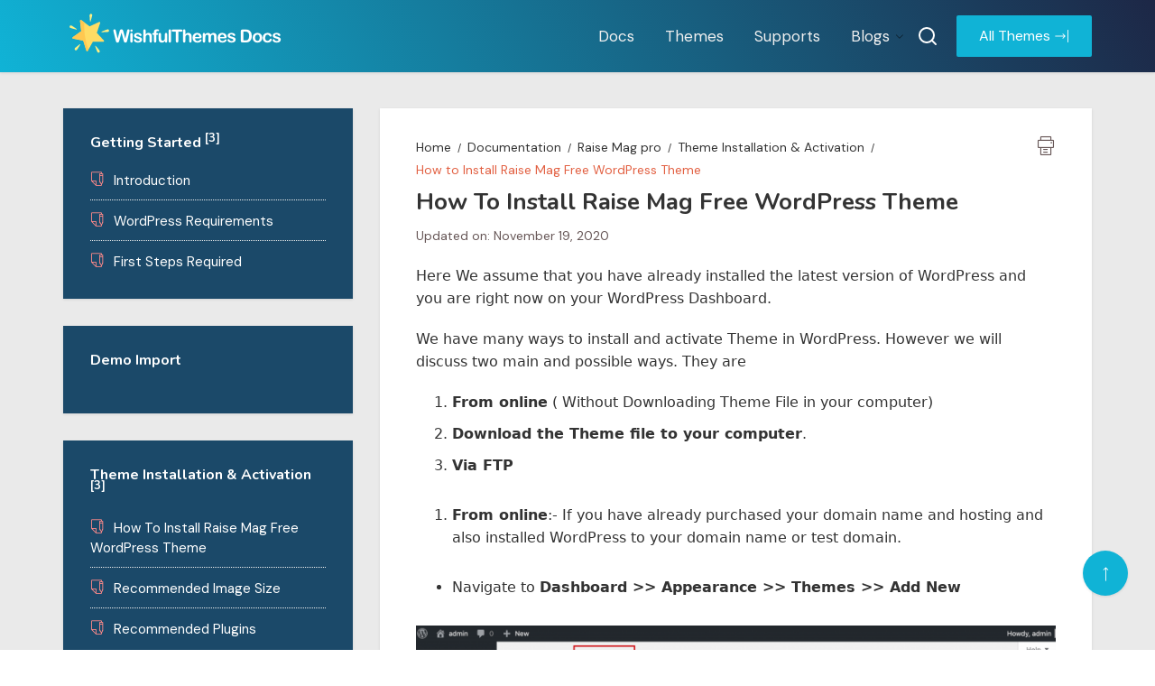

--- FILE ---
content_type: text/html; charset=UTF-8
request_url: http://doc.wishfulthemes.com/docs/raise-mag-pro/theme-installation-activation/how-to-install-raise-mag-free-wordpress-theme/
body_size: 13732
content:
<!doctype html>
<html lang="en-US">
<head>
	<meta charset="UTF-8">
	<meta name="viewport" content="width=device-width, initial-scale=1">
	<link rel="profile" href="https://gmpg.org/xfn/11">
	<link rel="stylesheet" href="https://cdn.jsdelivr.net/gh/GrayGrids/LineIcons/LineIcons.css">
	<title>How to Install Raise Mag Free WordPress Theme &#8211; WishfulThemes</title>
<meta name='robots' content='max-image-preview:large' />
<link rel='dns-prefetch' href='//fonts.googleapis.com' />
<link rel="alternate" type="application/rss+xml" title="WishfulThemes &raquo; Feed" href="http://doc.wishfulthemes.com/feed/" />
<link rel="alternate" type="application/rss+xml" title="WishfulThemes &raquo; Comments Feed" href="http://doc.wishfulthemes.com/comments/feed/" />
<link rel="alternate" type="application/rss+xml" title="WishfulThemes &raquo; How to Install Raise Mag Free WordPress Theme Comments Feed" href="http://doc.wishfulthemes.com/docs/raise-mag-pro/theme-installation-activation/how-to-install-raise-mag-free-wordpress-theme/feed/" />
<script type="text/javascript">
/* <![CDATA[ */
window._wpemojiSettings = {"baseUrl":"https:\/\/s.w.org\/images\/core\/emoji\/14.0.0\/72x72\/","ext":".png","svgUrl":"https:\/\/s.w.org\/images\/core\/emoji\/14.0.0\/svg\/","svgExt":".svg","source":{"concatemoji":"http:\/\/doc.wishfulthemes.com\/wp-includes\/js\/wp-emoji-release.min.js?ver=6.4.7"}};
/*! This file is auto-generated */
!function(i,n){var o,s,e;function c(e){try{var t={supportTests:e,timestamp:(new Date).valueOf()};sessionStorage.setItem(o,JSON.stringify(t))}catch(e){}}function p(e,t,n){e.clearRect(0,0,e.canvas.width,e.canvas.height),e.fillText(t,0,0);var t=new Uint32Array(e.getImageData(0,0,e.canvas.width,e.canvas.height).data),r=(e.clearRect(0,0,e.canvas.width,e.canvas.height),e.fillText(n,0,0),new Uint32Array(e.getImageData(0,0,e.canvas.width,e.canvas.height).data));return t.every(function(e,t){return e===r[t]})}function u(e,t,n){switch(t){case"flag":return n(e,"\ud83c\udff3\ufe0f\u200d\u26a7\ufe0f","\ud83c\udff3\ufe0f\u200b\u26a7\ufe0f")?!1:!n(e,"\ud83c\uddfa\ud83c\uddf3","\ud83c\uddfa\u200b\ud83c\uddf3")&&!n(e,"\ud83c\udff4\udb40\udc67\udb40\udc62\udb40\udc65\udb40\udc6e\udb40\udc67\udb40\udc7f","\ud83c\udff4\u200b\udb40\udc67\u200b\udb40\udc62\u200b\udb40\udc65\u200b\udb40\udc6e\u200b\udb40\udc67\u200b\udb40\udc7f");case"emoji":return!n(e,"\ud83e\udef1\ud83c\udffb\u200d\ud83e\udef2\ud83c\udfff","\ud83e\udef1\ud83c\udffb\u200b\ud83e\udef2\ud83c\udfff")}return!1}function f(e,t,n){var r="undefined"!=typeof WorkerGlobalScope&&self instanceof WorkerGlobalScope?new OffscreenCanvas(300,150):i.createElement("canvas"),a=r.getContext("2d",{willReadFrequently:!0}),o=(a.textBaseline="top",a.font="600 32px Arial",{});return e.forEach(function(e){o[e]=t(a,e,n)}),o}function t(e){var t=i.createElement("script");t.src=e,t.defer=!0,i.head.appendChild(t)}"undefined"!=typeof Promise&&(o="wpEmojiSettingsSupports",s=["flag","emoji"],n.supports={everything:!0,everythingExceptFlag:!0},e=new Promise(function(e){i.addEventListener("DOMContentLoaded",e,{once:!0})}),new Promise(function(t){var n=function(){try{var e=JSON.parse(sessionStorage.getItem(o));if("object"==typeof e&&"number"==typeof e.timestamp&&(new Date).valueOf()<e.timestamp+604800&&"object"==typeof e.supportTests)return e.supportTests}catch(e){}return null}();if(!n){if("undefined"!=typeof Worker&&"undefined"!=typeof OffscreenCanvas&&"undefined"!=typeof URL&&URL.createObjectURL&&"undefined"!=typeof Blob)try{var e="postMessage("+f.toString()+"("+[JSON.stringify(s),u.toString(),p.toString()].join(",")+"));",r=new Blob([e],{type:"text/javascript"}),a=new Worker(URL.createObjectURL(r),{name:"wpTestEmojiSupports"});return void(a.onmessage=function(e){c(n=e.data),a.terminate(),t(n)})}catch(e){}c(n=f(s,u,p))}t(n)}).then(function(e){for(var t in e)n.supports[t]=e[t],n.supports.everything=n.supports.everything&&n.supports[t],"flag"!==t&&(n.supports.everythingExceptFlag=n.supports.everythingExceptFlag&&n.supports[t]);n.supports.everythingExceptFlag=n.supports.everythingExceptFlag&&!n.supports.flag,n.DOMReady=!1,n.readyCallback=function(){n.DOMReady=!0}}).then(function(){return e}).then(function(){var e;n.supports.everything||(n.readyCallback(),(e=n.source||{}).concatemoji?t(e.concatemoji):e.wpemoji&&e.twemoji&&(t(e.twemoji),t(e.wpemoji)))}))}((window,document),window._wpemojiSettings);
/* ]]> */
</script>
<style id='wp-emoji-styles-inline-css' type='text/css'>

	img.wp-smiley, img.emoji {
		display: inline !important;
		border: none !important;
		box-shadow: none !important;
		height: 1em !important;
		width: 1em !important;
		margin: 0 0.07em !important;
		vertical-align: -0.1em !important;
		background: none !important;
		padding: 0 !important;
	}
</style>
<link rel='stylesheet' id='wp-block-library-css' href='http://doc.wishfulthemes.com/wp-includes/css/dist/block-library/style.min.css?ver=6.4.7' type='text/css' media='all' />
<style id='wp-block-library-theme-inline-css' type='text/css'>
.wp-block-audio figcaption{color:#555;font-size:13px;text-align:center}.is-dark-theme .wp-block-audio figcaption{color:hsla(0,0%,100%,.65)}.wp-block-audio{margin:0 0 1em}.wp-block-code{border:1px solid #ccc;border-radius:4px;font-family:Menlo,Consolas,monaco,monospace;padding:.8em 1em}.wp-block-embed figcaption{color:#555;font-size:13px;text-align:center}.is-dark-theme .wp-block-embed figcaption{color:hsla(0,0%,100%,.65)}.wp-block-embed{margin:0 0 1em}.blocks-gallery-caption{color:#555;font-size:13px;text-align:center}.is-dark-theme .blocks-gallery-caption{color:hsla(0,0%,100%,.65)}.wp-block-image figcaption{color:#555;font-size:13px;text-align:center}.is-dark-theme .wp-block-image figcaption{color:hsla(0,0%,100%,.65)}.wp-block-image{margin:0 0 1em}.wp-block-pullquote{border-bottom:4px solid;border-top:4px solid;color:currentColor;margin-bottom:1.75em}.wp-block-pullquote cite,.wp-block-pullquote footer,.wp-block-pullquote__citation{color:currentColor;font-size:.8125em;font-style:normal;text-transform:uppercase}.wp-block-quote{border-left:.25em solid;margin:0 0 1.75em;padding-left:1em}.wp-block-quote cite,.wp-block-quote footer{color:currentColor;font-size:.8125em;font-style:normal;position:relative}.wp-block-quote.has-text-align-right{border-left:none;border-right:.25em solid;padding-left:0;padding-right:1em}.wp-block-quote.has-text-align-center{border:none;padding-left:0}.wp-block-quote.is-large,.wp-block-quote.is-style-large,.wp-block-quote.is-style-plain{border:none}.wp-block-search .wp-block-search__label{font-weight:700}.wp-block-search__button{border:1px solid #ccc;padding:.375em .625em}:where(.wp-block-group.has-background){padding:1.25em 2.375em}.wp-block-separator.has-css-opacity{opacity:.4}.wp-block-separator{border:none;border-bottom:2px solid;margin-left:auto;margin-right:auto}.wp-block-separator.has-alpha-channel-opacity{opacity:1}.wp-block-separator:not(.is-style-wide):not(.is-style-dots){width:100px}.wp-block-separator.has-background:not(.is-style-dots){border-bottom:none;height:1px}.wp-block-separator.has-background:not(.is-style-wide):not(.is-style-dots){height:2px}.wp-block-table{margin:0 0 1em}.wp-block-table td,.wp-block-table th{word-break:normal}.wp-block-table figcaption{color:#555;font-size:13px;text-align:center}.is-dark-theme .wp-block-table figcaption{color:hsla(0,0%,100%,.65)}.wp-block-video figcaption{color:#555;font-size:13px;text-align:center}.is-dark-theme .wp-block-video figcaption{color:hsla(0,0%,100%,.65)}.wp-block-video{margin:0 0 1em}.wp-block-template-part.has-background{margin-bottom:0;margin-top:0;padding:1.25em 2.375em}
</style>
<style id='classic-theme-styles-inline-css' type='text/css'>
/*! This file is auto-generated */
.wp-block-button__link{color:#fff;background-color:#32373c;border-radius:9999px;box-shadow:none;text-decoration:none;padding:calc(.667em + 2px) calc(1.333em + 2px);font-size:1.125em}.wp-block-file__button{background:#32373c;color:#fff;text-decoration:none}
</style>
<style id='global-styles-inline-css' type='text/css'>
body{--wp--preset--color--black: #000000;--wp--preset--color--cyan-bluish-gray: #abb8c3;--wp--preset--color--white: #ffffff;--wp--preset--color--pale-pink: #f78da7;--wp--preset--color--vivid-red: #cf2e2e;--wp--preset--color--luminous-vivid-orange: #ff6900;--wp--preset--color--luminous-vivid-amber: #fcb900;--wp--preset--color--light-green-cyan: #7bdcb5;--wp--preset--color--vivid-green-cyan: #00d084;--wp--preset--color--pale-cyan-blue: #8ed1fc;--wp--preset--color--vivid-cyan-blue: #0693e3;--wp--preset--color--vivid-purple: #9b51e0;--wp--preset--gradient--vivid-cyan-blue-to-vivid-purple: linear-gradient(135deg,rgba(6,147,227,1) 0%,rgb(155,81,224) 100%);--wp--preset--gradient--light-green-cyan-to-vivid-green-cyan: linear-gradient(135deg,rgb(122,220,180) 0%,rgb(0,208,130) 100%);--wp--preset--gradient--luminous-vivid-amber-to-luminous-vivid-orange: linear-gradient(135deg,rgba(252,185,0,1) 0%,rgba(255,105,0,1) 100%);--wp--preset--gradient--luminous-vivid-orange-to-vivid-red: linear-gradient(135deg,rgba(255,105,0,1) 0%,rgb(207,46,46) 100%);--wp--preset--gradient--very-light-gray-to-cyan-bluish-gray: linear-gradient(135deg,rgb(238,238,238) 0%,rgb(169,184,195) 100%);--wp--preset--gradient--cool-to-warm-spectrum: linear-gradient(135deg,rgb(74,234,220) 0%,rgb(151,120,209) 20%,rgb(207,42,186) 40%,rgb(238,44,130) 60%,rgb(251,105,98) 80%,rgb(254,248,76) 100%);--wp--preset--gradient--blush-light-purple: linear-gradient(135deg,rgb(255,206,236) 0%,rgb(152,150,240) 100%);--wp--preset--gradient--blush-bordeaux: linear-gradient(135deg,rgb(254,205,165) 0%,rgb(254,45,45) 50%,rgb(107,0,62) 100%);--wp--preset--gradient--luminous-dusk: linear-gradient(135deg,rgb(255,203,112) 0%,rgb(199,81,192) 50%,rgb(65,88,208) 100%);--wp--preset--gradient--pale-ocean: linear-gradient(135deg,rgb(255,245,203) 0%,rgb(182,227,212) 50%,rgb(51,167,181) 100%);--wp--preset--gradient--electric-grass: linear-gradient(135deg,rgb(202,248,128) 0%,rgb(113,206,126) 100%);--wp--preset--gradient--midnight: linear-gradient(135deg,rgb(2,3,129) 0%,rgb(40,116,252) 100%);--wp--preset--font-size--small: 13px;--wp--preset--font-size--medium: 20px;--wp--preset--font-size--large: 36px;--wp--preset--font-size--x-large: 42px;--wp--preset--spacing--20: 0.44rem;--wp--preset--spacing--30: 0.67rem;--wp--preset--spacing--40: 1rem;--wp--preset--spacing--50: 1.5rem;--wp--preset--spacing--60: 2.25rem;--wp--preset--spacing--70: 3.38rem;--wp--preset--spacing--80: 5.06rem;--wp--preset--shadow--natural: 6px 6px 9px rgba(0, 0, 0, 0.2);--wp--preset--shadow--deep: 12px 12px 50px rgba(0, 0, 0, 0.4);--wp--preset--shadow--sharp: 6px 6px 0px rgba(0, 0, 0, 0.2);--wp--preset--shadow--outlined: 6px 6px 0px -3px rgba(255, 255, 255, 1), 6px 6px rgba(0, 0, 0, 1);--wp--preset--shadow--crisp: 6px 6px 0px rgba(0, 0, 0, 1);}:where(.is-layout-flex){gap: 0.5em;}:where(.is-layout-grid){gap: 0.5em;}body .is-layout-flow > .alignleft{float: left;margin-inline-start: 0;margin-inline-end: 2em;}body .is-layout-flow > .alignright{float: right;margin-inline-start: 2em;margin-inline-end: 0;}body .is-layout-flow > .aligncenter{margin-left: auto !important;margin-right: auto !important;}body .is-layout-constrained > .alignleft{float: left;margin-inline-start: 0;margin-inline-end: 2em;}body .is-layout-constrained > .alignright{float: right;margin-inline-start: 2em;margin-inline-end: 0;}body .is-layout-constrained > .aligncenter{margin-left: auto !important;margin-right: auto !important;}body .is-layout-constrained > :where(:not(.alignleft):not(.alignright):not(.alignfull)){max-width: var(--wp--style--global--content-size);margin-left: auto !important;margin-right: auto !important;}body .is-layout-constrained > .alignwide{max-width: var(--wp--style--global--wide-size);}body .is-layout-flex{display: flex;}body .is-layout-flex{flex-wrap: wrap;align-items: center;}body .is-layout-flex > *{margin: 0;}body .is-layout-grid{display: grid;}body .is-layout-grid > *{margin: 0;}:where(.wp-block-columns.is-layout-flex){gap: 2em;}:where(.wp-block-columns.is-layout-grid){gap: 2em;}:where(.wp-block-post-template.is-layout-flex){gap: 1.25em;}:where(.wp-block-post-template.is-layout-grid){gap: 1.25em;}.has-black-color{color: var(--wp--preset--color--black) !important;}.has-cyan-bluish-gray-color{color: var(--wp--preset--color--cyan-bluish-gray) !important;}.has-white-color{color: var(--wp--preset--color--white) !important;}.has-pale-pink-color{color: var(--wp--preset--color--pale-pink) !important;}.has-vivid-red-color{color: var(--wp--preset--color--vivid-red) !important;}.has-luminous-vivid-orange-color{color: var(--wp--preset--color--luminous-vivid-orange) !important;}.has-luminous-vivid-amber-color{color: var(--wp--preset--color--luminous-vivid-amber) !important;}.has-light-green-cyan-color{color: var(--wp--preset--color--light-green-cyan) !important;}.has-vivid-green-cyan-color{color: var(--wp--preset--color--vivid-green-cyan) !important;}.has-pale-cyan-blue-color{color: var(--wp--preset--color--pale-cyan-blue) !important;}.has-vivid-cyan-blue-color{color: var(--wp--preset--color--vivid-cyan-blue) !important;}.has-vivid-purple-color{color: var(--wp--preset--color--vivid-purple) !important;}.has-black-background-color{background-color: var(--wp--preset--color--black) !important;}.has-cyan-bluish-gray-background-color{background-color: var(--wp--preset--color--cyan-bluish-gray) !important;}.has-white-background-color{background-color: var(--wp--preset--color--white) !important;}.has-pale-pink-background-color{background-color: var(--wp--preset--color--pale-pink) !important;}.has-vivid-red-background-color{background-color: var(--wp--preset--color--vivid-red) !important;}.has-luminous-vivid-orange-background-color{background-color: var(--wp--preset--color--luminous-vivid-orange) !important;}.has-luminous-vivid-amber-background-color{background-color: var(--wp--preset--color--luminous-vivid-amber) !important;}.has-light-green-cyan-background-color{background-color: var(--wp--preset--color--light-green-cyan) !important;}.has-vivid-green-cyan-background-color{background-color: var(--wp--preset--color--vivid-green-cyan) !important;}.has-pale-cyan-blue-background-color{background-color: var(--wp--preset--color--pale-cyan-blue) !important;}.has-vivid-cyan-blue-background-color{background-color: var(--wp--preset--color--vivid-cyan-blue) !important;}.has-vivid-purple-background-color{background-color: var(--wp--preset--color--vivid-purple) !important;}.has-black-border-color{border-color: var(--wp--preset--color--black) !important;}.has-cyan-bluish-gray-border-color{border-color: var(--wp--preset--color--cyan-bluish-gray) !important;}.has-white-border-color{border-color: var(--wp--preset--color--white) !important;}.has-pale-pink-border-color{border-color: var(--wp--preset--color--pale-pink) !important;}.has-vivid-red-border-color{border-color: var(--wp--preset--color--vivid-red) !important;}.has-luminous-vivid-orange-border-color{border-color: var(--wp--preset--color--luminous-vivid-orange) !important;}.has-luminous-vivid-amber-border-color{border-color: var(--wp--preset--color--luminous-vivid-amber) !important;}.has-light-green-cyan-border-color{border-color: var(--wp--preset--color--light-green-cyan) !important;}.has-vivid-green-cyan-border-color{border-color: var(--wp--preset--color--vivid-green-cyan) !important;}.has-pale-cyan-blue-border-color{border-color: var(--wp--preset--color--pale-cyan-blue) !important;}.has-vivid-cyan-blue-border-color{border-color: var(--wp--preset--color--vivid-cyan-blue) !important;}.has-vivid-purple-border-color{border-color: var(--wp--preset--color--vivid-purple) !important;}.has-vivid-cyan-blue-to-vivid-purple-gradient-background{background: var(--wp--preset--gradient--vivid-cyan-blue-to-vivid-purple) !important;}.has-light-green-cyan-to-vivid-green-cyan-gradient-background{background: var(--wp--preset--gradient--light-green-cyan-to-vivid-green-cyan) !important;}.has-luminous-vivid-amber-to-luminous-vivid-orange-gradient-background{background: var(--wp--preset--gradient--luminous-vivid-amber-to-luminous-vivid-orange) !important;}.has-luminous-vivid-orange-to-vivid-red-gradient-background{background: var(--wp--preset--gradient--luminous-vivid-orange-to-vivid-red) !important;}.has-very-light-gray-to-cyan-bluish-gray-gradient-background{background: var(--wp--preset--gradient--very-light-gray-to-cyan-bluish-gray) !important;}.has-cool-to-warm-spectrum-gradient-background{background: var(--wp--preset--gradient--cool-to-warm-spectrum) !important;}.has-blush-light-purple-gradient-background{background: var(--wp--preset--gradient--blush-light-purple) !important;}.has-blush-bordeaux-gradient-background{background: var(--wp--preset--gradient--blush-bordeaux) !important;}.has-luminous-dusk-gradient-background{background: var(--wp--preset--gradient--luminous-dusk) !important;}.has-pale-ocean-gradient-background{background: var(--wp--preset--gradient--pale-ocean) !important;}.has-electric-grass-gradient-background{background: var(--wp--preset--gradient--electric-grass) !important;}.has-midnight-gradient-background{background: var(--wp--preset--gradient--midnight) !important;}.has-small-font-size{font-size: var(--wp--preset--font-size--small) !important;}.has-medium-font-size{font-size: var(--wp--preset--font-size--medium) !important;}.has-large-font-size{font-size: var(--wp--preset--font-size--large) !important;}.has-x-large-font-size{font-size: var(--wp--preset--font-size--x-large) !important;}
.wp-block-navigation a:where(:not(.wp-element-button)){color: inherit;}
:where(.wp-block-post-template.is-layout-flex){gap: 1.25em;}:where(.wp-block-post-template.is-layout-grid){gap: 1.25em;}
:where(.wp-block-columns.is-layout-flex){gap: 2em;}:where(.wp-block-columns.is-layout-grid){gap: 2em;}
.wp-block-pullquote{font-size: 1.5em;line-height: 1.6;}
</style>
<link rel='stylesheet' id='docsify-style-css' href='http://doc.wishfulthemes.com/wp-content/themes/docsify/style.css?ver=6.4.7' type='text/css' media='all' />
<link rel='stylesheet' id='docsify-fonts-css' href='//fonts.googleapis.com/css?family=Nunito%3A400%2C400i%2C700%2C700i%7CDM+Sans%3A400%2C400i%2C700%2C700i&#038;subset=latin%2Clatin-ext&#038;ver=6.4.7' type='text/css' media='all' />
<link rel='stylesheet' id='docisy-style-css' href='http://doc.wishfulthemes.com/wp-content/themes/docsify/assets/build/css/docsify-style.css?ver=6.4.7' type='text/css' media='all' />
<script type="text/javascript" src="http://doc.wishfulthemes.com/wp-includes/js/jquery/jquery.min.js?ver=3.7.1" id="jquery-core-js"></script>
<script type="text/javascript" src="http://doc.wishfulthemes.com/wp-includes/js/jquery/jquery-migrate.min.js?ver=3.4.1" id="jquery-migrate-js"></script>
<link rel="https://api.w.org/" href="http://doc.wishfulthemes.com/wp-json/" /><link rel="alternate" type="application/json" href="http://doc.wishfulthemes.com/wp-json/wp/v2/docs/935" /><link rel="EditURI" type="application/rsd+xml" title="RSD" href="http://doc.wishfulthemes.com/xmlrpc.php?rsd" />
<meta name="generator" content="WordPress 6.4.7" />
<link rel="canonical" href="http://doc.wishfulthemes.com/docs/raise-mag-pro/theme-installation-activation/how-to-install-raise-mag-free-wordpress-theme/" />
<link rel='shortlink' href='http://doc.wishfulthemes.com/?p=935' />
<link rel="alternate" type="application/json+oembed" href="http://doc.wishfulthemes.com/wp-json/oembed/1.0/embed?url=http%3A%2F%2Fdoc.wishfulthemes.com%2Fdocs%2Fraise-mag-pro%2Ftheme-installation-activation%2Fhow-to-install-raise-mag-free-wordpress-theme%2F" />
<link rel="alternate" type="text/xml+oembed" href="http://doc.wishfulthemes.com/wp-json/oembed/1.0/embed?url=http%3A%2F%2Fdoc.wishfulthemes.com%2Fdocs%2Fraise-mag-pro%2Ftheme-installation-activation%2Fhow-to-install-raise-mag-free-wordpress-theme%2F&#038;format=xml" />
<meta name="generator" content="Elementor 3.17.3; features: e_dom_optimization, e_optimized_assets_loading, additional_custom_breakpoints; settings: css_print_method-external, google_font-enabled, font_display-auto">
		<style type="text/css">
					.site-title,
			.site-description {
				position: absolute;
				clip: rect(1px, 1px, 1px, 1px);
			}
				</style>
				<style type="text/css" id="wp-custom-css">
			
.site-navigation > ul > li> a {
    color: #f0f0f0;
}

.mobile-navigation {
    color: #f0f0f0;
}

.trigger-search > svg {
    color: #fff;
}

.site-navigation > ul > li> a:hover {
    color: #40d5f5;
}

.mobile-navigation:hover {
    color: #40d5f5;
}

.trigger-search > svg:hover{
    color: #40d5f5;
}

a.btn-general {
	color: #10b3d6;
	
}
.btn-general, .button, .button-general, a.btn-general {
	background: #10b3d6;
	color: #fff;
}


.btn-general, .button, .button-general, a.btn-general:hover {
	border-radius: 4px;
  background: #fff;
  color: #10b3d6;

}

.doc-cat-navs-block > a {
	color: white;
}

.doc-cat-navs-block {
	background: #1b4969;
}

.doc-cat-navs-block > .doc-cat-title .title > a {
	color: white;
}

 
.doc-block-container > ul > li > a {
	color: white;
}


.user-feedback {
	background: rgb(16,179,214);
background: linear-gradient(60deg, rgba(16,179,214,1) 2%, rgba(29,39,70,1) 100%);
}

.footer{
background: rgb(16,179,214);
background: linear-gradient(60deg, rgba(16,179,214,1) 2%, rgba(29,39,70,1) 100%);
	
}

.copyright-text,.credit-text {
	color: white;
}

body:not(.home) .mastheader {
 background: rgb(16,179,214);
background: linear-gradient(60deg, rgba(16,179,214,1) 0%, rgba(29,39,70,1) 100%);
}

.mobile-menu-toggle span {
	background-color: #fff;
}

.doc-type-badge span, .faux-button, .mobile-navigation .site-navigation .sub-toggle, .wp-block-button__link, .wp-block-file .wp-block-file__button,  a.button-general, button, input[type=button], input[type=reset], input[type=submit] {
   background: #10b3d6;
	 color: #fff;
}

.docs-in-grid .view-all a {

	font-size: 14px;
  font-weight: 400;
  color: #fff;
  border: 1px solid #79ccde;
  border-radius: 4px;
  background-color: rgba(16, 179, 214, 0.031);
  padding: 0 20px;
  line-height: 28px;
  margin: 0 5px;
  transition: all 0.4s linear;

}

.doc-type-badge .is-plugin {
    font-size: 14px;
    font-weight: 400;
    color: #314152;
    background: #101820ff;
    padding: 0 20px;
    line-height: 28px;
    margin: 0 5px;
    transition: all 0.4s linear;
    text-transform: uppercase;
    color: #FEE715FF;
}

.doc-type-badge .is-theme {
	font-size: 14px;
  font-weight: 400;
  color: #fff;
  border: 1px solid #79ccde;
  border-radius: 4px;

background: #0080ff;
	padding: 0 20px;
  line-height: 28px;
  margin: 0 5px;
  transition: all 0.4s linear;
	 text-transform: uppercase;
}

.mobile-navigation .site-navigation>ul>li>a {
    font-size: 19px;
    color: #0a0a0a;
}
:root .has-primary-background-color {
	display: flex;
	flex-direction: row;
	justify-content: center;
	text-align: center;
	font-size: 21px;
    background-color: #000000;
	color: white;
	padding: 20px 40px;
}

	
	












		</style>
		</head>

<body class="docs-template-default single single-docs postid-935 wp-custom-logo wp-embed-responsive elementor-default elementor-kit-7">
       <div id="page" class="x-pagewrap">
       <a class="skip-link screen-reader-text" href="#content">Skip to content</a>
        <header class="mastheader">
            <div class="header-inner">
                <div class="x-container">
                    <div class="x-row main-row">
                        <div class="x-col-alt logo-col">
                            <div class="site-branding">
                                <a href="http://doc.wishfulthemes.com/" class="custom-logo-link" rel="home"><img width="243" height="59" src="http://doc.wishfulthemes.com/wp-content/uploads/2020/10/wishful-logo02.png" class="custom-logo" alt="WishfulThemes" decoding="async" /></a>                                <h1 class="site-title"><a href="http://doc.wishfulthemes.com/" rel="home">WishfulThemes</a></h1>
                                                                    <p class="site-description">Documentations &#8211; WishfulThemes</p>
                                                            </div><!-- // site-branding -->
                        </div><!-- // logo-col -->
                        <div class="x-col-alt right-col">
                            <div class="x-row right-row">
                                <div class="x-col-alt nav-col">
                                    <div class="navigation-wrap desktop-nav-wrap">
                                        <div class="mobile-menu-toggle">
                                            <span></span>
                                            <span></span>
                                            <span></span>
                                        </div><!-- // mobile-menu-toggle -->
                                        <nav class="site-navigation">
                                            <ul id="menu-main-menu" class=""><li id="menu-item-954" class="menu-item menu-item-type-custom menu-item-object-custom menu-item-home menu-item-954"><a href="https://doc.wishfulthemes.com/">Docs</a></li>
<li id="menu-item-11" class="menu-item menu-item-type-custom menu-item-object-custom menu-item-11"><a href="https://www.wishfulthemes.com/themes/">Themes</a></li>
<li id="menu-item-12" class="menu-item menu-item-type-custom menu-item-object-custom menu-item-12"><a href="https://www.wishfulthemes.com/contact/">Supports</a></li>
<li id="menu-item-13" class="menu-item menu-item-type-custom menu-item-object-custom menu-item-has-children menu-item-13"><a href="https://blog.wishfulthemes.com/">Blogs</a>
<ul class="sub-menu">
	<li id="menu-item-971" class="menu-item menu-item-type-custom menu-item-object-custom menu-item-971"><a href="https://www.e3r.fr/">Slot deposit 5000</a></li>
	<li id="menu-item-972" class="menu-item menu-item-type-custom menu-item-object-custom menu-item-972"><a href="https://api.or.id/">Slot dana 5000</a></li>
	<li id="menu-item-974" class="menu-item menu-item-type-custom menu-item-object-custom menu-item-974"><a href="https://geracenter.com.br/">Situs toto</a></li>
	<li id="menu-item-976" class="menu-item menu-item-type-custom menu-item-object-custom menu-item-976"><a href="https://www.oldambtnu.nl/">Slot 4d</a></li>
	<li id="menu-item-978" class="menu-item menu-item-type-custom menu-item-object-custom menu-item-978"><a href="https://davidaaprons.com/">Situs toto</a></li>
	<li id="menu-item-979" class="menu-item menu-item-type-custom menu-item-object-custom menu-item-979"><a href="https://www.beloved.hr/">Situs toto</a></li>
	<li id="menu-item-981" class="menu-item menu-item-type-custom menu-item-object-custom menu-item-981"><a href="https://letsplayparty.com/">Slot pulsa</a></li>
	<li id="menu-item-983" class="menu-item menu-item-type-custom menu-item-object-custom menu-item-983"><a href="https://leaders.id/">Slot gacor</a></li>
	<li id="menu-item-984" class="menu-item menu-item-type-custom menu-item-object-custom menu-item-984"><a href="https://www.jakartasport.com/">Slot gacor maxwin</a></li>
	<li id="menu-item-986" class="menu-item menu-item-type-custom menu-item-object-custom menu-item-986"><a href="https://www.odvarkabijoux.com/">Situs toto</a></li>
	<li id="menu-item-988" class="menu-item menu-item-type-custom menu-item-object-custom menu-item-988"><a href="https://pansulaworkwear.co.za/">Agen toto slot</a></li>
	<li id="menu-item-990" class="menu-item menu-item-type-custom menu-item-object-custom menu-item-990"><a href="https://camelpark.es/">Slot deposit pulsa</a></li>
	<li id="menu-item-992" class="menu-item menu-item-type-custom menu-item-object-custom menu-item-992"><a href="https://climatechangeconferences.com/">Situs toto</a></li>
	<li id="menu-item-994" class="menu-item menu-item-type-custom menu-item-object-custom menu-item-994"><a href="https://bexolutions.ch/">Slot pulsa</a></li>
	<li id="menu-item-996" class="menu-item menu-item-type-custom menu-item-object-custom menu-item-996"><a href="https://www.festivalinterlagos.com.br/">Toto slot</a></li>
	<li id="menu-item-998" class="menu-item menu-item-type-custom menu-item-object-custom menu-item-998"><a href="https://centros.ubp.edu.ar/">Bandar togel resmi</a></li>
	<li id="menu-item-1000" class="menu-item menu-item-type-custom menu-item-object-custom menu-item-1000"><a href="https://www.scenesdenfance-assitej.fr/">Slot 5000</a></li>
	<li id="menu-item-1003" class="menu-item menu-item-type-custom menu-item-object-custom menu-item-1003"><a href="https://lasventastour.com/es/">Slot depo 5k</a></li>
</ul>
</li>
</ul>                                        </nav><!-- // site-navigation -->
                                    </div><!-- // navigation-wrap -->
                                </div><!-- // x-col -->
                                <div class="x-col-alt buttons-col">
                                    <button class="trigger-search">
                                           <svg xmlns="http://www.w3.org/2000/svg" width="24" height="24" viewBox="0 0 24 24" fill="none" stroke="currentColor" stroke-width="2" stroke-linecap="round" stroke-linejoin="round">
                                            <circle cx="11" cy="11" r="8"></circle>
                                            <line x1="21" y1="21" x2="16.65" y2="16.65"></line>
                                        </svg>
                                    </button>
                                                                            <a href="https://www.wishfulthemes.com/themes/" class="btn-general" target="_blank">
                                            All Themes                                            <i class="lni-shift-right"></i>
                                        </a>
                                                                        </div><!-- // x-col -->
                            </div><!-- // x-row -->
                        </div><!-- // nav-col -->
                    </div><!-- // x-row -->
                </div><!-- // x-container -->
            </div>
        </header>
        <div class="overlay-search" id="model-search">
            <div class="hero-search">
                <div class="search-entry">
                    <form role="search" method="get" id="searchform" class="search-form" action="http://doc.wishfulthemes.com/" >
    <input type="search" class="search-field" placeholder="Type here to search ..." value="" name="s" />
    <button type="submit" class="submit"><i class="lni-arrow-right"></i></button>
    </form>                </div><!-- // search-entry -->
            </div><!-- // hero-search -->
        </div><!-- // overlay-search -->
        <div class="overlay-search-mask" id="search-mask">
            <div class="mask-inner">
                <button class="close-overlay-mask" id="close-model-search"><i class="lni-close"></i></button>
            </div><!-- // mask-inner -->
        </div>
        <aside class="mobile-navigation canvas" id="mobile-nav-canvas">
            <div class="canvas-inner">
                <div class="mobile-nav-close-button">
                    <button class="mobile-nav-close-btn"><i class="lni-close"></i></button>
                </div><!-- // mobile-nav-close-button -->
                <div class="navigation-entry">
                    <nav class="site-navigation">
                        <ul id="menu-main-menu-1" class=""><li class="menu-item menu-item-type-custom menu-item-object-custom menu-item-home menu-item-954"><a href="https://doc.wishfulthemes.com/">Docs</a></li>
<li class="menu-item menu-item-type-custom menu-item-object-custom menu-item-11"><a href="https://www.wishfulthemes.com/themes/">Themes</a></li>
<li class="menu-item menu-item-type-custom menu-item-object-custom menu-item-12"><a href="https://www.wishfulthemes.com/contact/">Supports</a></li>
<li class="menu-item menu-item-type-custom menu-item-object-custom menu-item-has-children menu-item-13"><a href="https://blog.wishfulthemes.com/">Blogs</a>
<ul class="sub-menu">
	<li class="menu-item menu-item-type-custom menu-item-object-custom menu-item-971"><a href="https://www.e3r.fr/">Slot deposit 5000</a></li>
	<li class="menu-item menu-item-type-custom menu-item-object-custom menu-item-972"><a href="https://api.or.id/">Slot dana 5000</a></li>
	<li class="menu-item menu-item-type-custom menu-item-object-custom menu-item-974"><a href="https://geracenter.com.br/">Situs toto</a></li>
	<li class="menu-item menu-item-type-custom menu-item-object-custom menu-item-976"><a href="https://www.oldambtnu.nl/">Slot 4d</a></li>
	<li class="menu-item menu-item-type-custom menu-item-object-custom menu-item-978"><a href="https://davidaaprons.com/">Situs toto</a></li>
	<li class="menu-item menu-item-type-custom menu-item-object-custom menu-item-979"><a href="https://www.beloved.hr/">Situs toto</a></li>
	<li class="menu-item menu-item-type-custom menu-item-object-custom menu-item-981"><a href="https://letsplayparty.com/">Slot pulsa</a></li>
	<li class="menu-item menu-item-type-custom menu-item-object-custom menu-item-983"><a href="https://leaders.id/">Slot gacor</a></li>
	<li class="menu-item menu-item-type-custom menu-item-object-custom menu-item-984"><a href="https://www.jakartasport.com/">Slot gacor maxwin</a></li>
	<li class="menu-item menu-item-type-custom menu-item-object-custom menu-item-986"><a href="https://www.odvarkabijoux.com/">Situs toto</a></li>
	<li class="menu-item menu-item-type-custom menu-item-object-custom menu-item-988"><a href="https://pansulaworkwear.co.za/">Agen toto slot</a></li>
	<li class="menu-item menu-item-type-custom menu-item-object-custom menu-item-990"><a href="https://camelpark.es/">Slot deposit pulsa</a></li>
	<li class="menu-item menu-item-type-custom menu-item-object-custom menu-item-992"><a href="https://climatechangeconferences.com/">Situs toto</a></li>
	<li class="menu-item menu-item-type-custom menu-item-object-custom menu-item-994"><a href="https://bexolutions.ch/">Slot pulsa</a></li>
	<li class="menu-item menu-item-type-custom menu-item-object-custom menu-item-996"><a href="https://www.festivalinterlagos.com.br/">Toto slot</a></li>
	<li class="menu-item menu-item-type-custom menu-item-object-custom menu-item-998"><a href="https://centros.ubp.edu.ar/">Bandar togel resmi</a></li>
	<li class="menu-item menu-item-type-custom menu-item-object-custom menu-item-1000"><a href="https://www.scenesdenfance-assitej.fr/">Slot 5000</a></li>
	<li class="menu-item menu-item-type-custom menu-item-object-custom menu-item-1003"><a href="https://lasventastour.com/es/">Slot depo 5k</a></li>
</ul>
</li>
</ul>                    </nav><!-- // site-navigation -->
                </div><!-- // navigation-entry -->
            </div><!-- // canvas-inner -->
        </aside><!-- // mobile-navigation -->
        <div class="mobile-nav-canvas-mask" id="mobile-nav-canvas-mask"></div>
<main id="main" class="site-main" class="site-main docsify-single-ajax post-935 docs type-docs status-publish hentry">
    <div class="page-inner-wrap doc-single-wrap">
        <div id="content" class="site-content">
            <div class="x-container">
                <div class="x-row main-layout-row">
<div class="x-col sidebar-col sticky-sidebar">
	<aside id="secondary" class="widget-area doc-cat-nav-wrap">
		            	<div class="doc-cat-nav-entry">                
		            <div class="doc-cat-navs-block"><div class="doc-cat-title"><h3 class="title"><a href="http://doc.wishfulthemes.com/docs/raise-mag-pro/getting-started/">Getting Started <sup>[3]</sup></a></h3></div><div class='doc-block-container'><ul><li><a href="http://doc.wishfulthemes.com/docs/raise-mag-pro/getting-started/intruduction/">Introduction</a></li><li><a href="http://doc.wishfulthemes.com/docs/raise-mag-pro/getting-started/wordpress-requirements/">WordPress Requirements</a></li><li><a href="http://doc.wishfulthemes.com/docs/raise-mag-pro/getting-started/first-steps-required/">First Steps Required</a></li></ul></div></div><div class="doc-cat-navs-block"><div class="doc-cat-title"><h3 class="title"><a href="http://doc.wishfulthemes.com/docs/raise-mag-pro/demo-import/">Demo Import</a></h3></div></div><div class="doc-cat-navs-block"><div class="doc-cat-title"><h3 class="title"><a href="http://doc.wishfulthemes.com/docs/raise-mag-pro/theme-installation-activation/">Theme Installation &#038; Activation <sup>[3]</sup></a></h3></div><div class='doc-block-container'><ul><li><a href="http://doc.wishfulthemes.com/docs/raise-mag-pro/theme-installation-activation/how-to-install-raise-mag-free-wordpress-theme/" aria-current="page">How to Install Raise Mag Free WordPress Theme</a></li><li><a href="http://doc.wishfulthemes.com/docs/raise-mag-pro/theme-installation-activation/recommended-image-size/">Recommended Image Size</a></li><li><a href="http://doc.wishfulthemes.com/docs/raise-mag-pro/theme-installation-activation/recommended-plugins/">Recommended Plugins</a></li></ul></div></div><div class="doc-cat-navs-block"><div class="doc-cat-title"><h3 class="title"><a href="http://doc.wishfulthemes.com/docs/raise-mag-pro/customizer-options/">Customizer Options <sup>[8]</sup></a></h3></div><div class='doc-block-container'><ul><li><a href="http://doc.wishfulthemes.com/docs/raise-mag-pro/customizer-options/header-sections/">Header Sections</a></li><li><a href="http://doc.wishfulthemes.com/docs/raise-mag-pro/customizer-options/banner-slider-settings/">Banner / Slider Settings</a></li><li><a href="http://doc.wishfulthemes.com/docs/raise-mag-pro/customizer-options/featured-sections/">Featured Sections</a></li><li><a href="http://doc.wishfulthemes.com/docs/raise-mag-pro/customizer-options/blog-posts-section/">Blog Posts Section</a></li><li><a href="http://doc.wishfulthemes.com/docs/raise-mag-pro/customizer-options/archive-posts-page-sections/">Archive Posts / Page Sections</a></li><li><a href="http://doc.wishfulthemes.com/docs/raise-mag-pro/customizer-options/pagination-breadcrumb/">Pagination &#038; Breadcrumb</a></li><li><a href="http://doc.wishfulthemes.com/docs/raise-mag-pro/customizer-options/related-posts/">Related Posts</a></li><li><a href="http://doc.wishfulthemes.com/docs/raise-mag-pro/customizer-options/social-shares/">Social Shares</a></li></ul></div></div><div class="doc-cat-navs-block"><div class="doc-cat-title"><h3 class="title"><a href="http://doc.wishfulthemes.com/docs/raise-mag-pro/footer-sections/">Footer Sections <sup>[1]</sup></a></h3></div><div class='doc-block-container'><ul><li><a href="http://doc.wishfulthemes.com/docs/raise-mag-pro/footer-sections/footer-widgets/">Footer Widgets</a></li></ul></div></div><div class="doc-cat-navs-block"><div class="doc-cat-title"><h3 class="title"><a href="http://doc.wishfulthemes.com/docs/raise-mag-pro/sidebar/">Sidebar</a></h3></div></div><div class="doc-cat-navs-block"><div class="doc-cat-title"><h3 class="title"><a href="http://doc.wishfulthemes.com/docs/raise-mag-pro/woocommerce-settings/">WooCommerce Settings</a></h3></div></div>		        </div><!-- // doc-cat-nav-entry -->
            		</aside><!-- #secondary -->
</div>
<div class="x-col content-col sticky-sidebar">
            <div id="primary" class="primary-content-area">
            <div class="doc-top-block">
                <div class="print-document">
                    <button class="trigger-print no-print"><i class="lni-printer"></i></button>
                </div><!-- // print-document -->
                <div class="x-breadcrumb">
                    <nav role="navigation" aria-label="Breadcrumbs" class="breadcrumb-trail breadcrumbs" itemprop="breadcrumb"><ul class="trail-items" itemscope itemtype="http://schema.org/BreadcrumbList"><meta name="numberOfItems" content="5" /><meta name="itemListOrder" content="Ascending" /><li itemprop="itemListElement" itemscope itemtype="http://schema.org/ListItem" class="trail-item trail-begin"><a href="http://doc.wishfulthemes.com/" rel="home" itemprop="item"><span itemprop="name">Home</span></a><meta itemprop="position" content="1" /></li><li itemprop="itemListElement" itemscope itemtype="http://schema.org/ListItem" class="trail-item"><a href="http://doc.wishfulthemes.com/docs/" itemprop="item"><span itemprop="name">Documentation</span></a><meta itemprop="position" content="2" /></li><li itemprop="itemListElement" itemscope itemtype="http://schema.org/ListItem" class="trail-item"><a href="http://doc.wishfulthemes.com/docs/raise-mag-pro/" itemprop="item"><span itemprop="name">Raise Mag pro</span></a><meta itemprop="position" content="3" /></li><li itemprop="itemListElement" itemscope itemtype="http://schema.org/ListItem" class="trail-item"><a href="http://doc.wishfulthemes.com/docs/raise-mag-pro/theme-installation-activation/" itemprop="item"><span itemprop="name">Theme Installation &#038; Activation</span></a><meta itemprop="position" content="4" /></li><li itemprop="itemListElement" itemscope itemtype="http://schema.org/ListItem" class="trail-item trail-end"><a href="http://doc.wishfulthemes.com/docs/raise-mag-pro/theme-installation-activation/how-to-install-raise-mag-free-wordpress-theme" itemprop="item"><span itemprop="name">How to Install Raise Mag Free WordPress Theme</span></a><meta itemprop="position" content="5" /></li></ul></nav>                </div><!-- // x-breadcrumb -->
                <div class="title-block">
                    <h1 class="post-title doc-title">How to Install Raise Mag Free WordPress Theme</h1>
                </div><!-- // title-block -->
                <div class="entry-meta">
                    <ul>
                        <li class="date">
                            <span> Updated on: November 19, 2020 </span>                        </li>
                    </ul>
                </div><!-- // entry-meta -->
            </div><!-- // doc-top-block -->
            <div class="doc-mid-block">
                <div class="editor-entry">
                    
<p>Here We assume that you have already installed the latest version of WordPress and you are right now on your WordPress Dashboard.</p>



<p>We have many ways to install and activate Theme in WordPress. However we will discuss two main and possible ways. They are </p>



<ol><li><strong>From online</strong> ( Without Downloading Theme File in your computer)</li><li><strong>Download the Theme file to your computer</strong>.</li><li><strong>Via FTP</strong></li></ol>



<ol><li><strong>From online</strong>:- If you have already purchased your domain name and hosting and also installed WordPress to your domain name or test domain. </li></ol>



<ul><li>Navigate to <strong>Dashboard &gt;&gt; Appearance &gt;&gt; Themes &gt;&gt; Add New</strong></li></ul>



<figure class="wp-block-image size-large is-resized"><img fetchpriority="high" decoding="async" src="http://doc.wishfulthemes.com/wp-content/uploads/2020/10/wordpress-install-free-theme-1024x549.png" alt="" class="wp-image-503" width="768" height="412" srcset="http://doc.wishfulthemes.com/wp-content/uploads/2020/10/wordpress-install-free-theme-1024x549.png 1024w, http://doc.wishfulthemes.com/wp-content/uploads/2020/10/wordpress-install-free-theme-300x161.png 300w, http://doc.wishfulthemes.com/wp-content/uploads/2020/10/wordpress-install-free-theme-768x412.png 768w, http://doc.wishfulthemes.com/wp-content/uploads/2020/10/wordpress-install-free-theme-1536x824.png 1536w, http://doc.wishfulthemes.com/wp-content/uploads/2020/10/wordpress-install-free-theme-2048x1099.png 2048w" sizes="(max-width: 768px) 100vw, 768px" /></figure>



<p>Now search <strong>raise mag </strong>in the right search box. As shown in the screenshot below. If you search the Theme Name and select the theme and click on Activate button.</p>



<figure class="wp-block-image size-large is-resized"><img decoding="async" src="http://doc.wishfulthemes.com/wp-content/uploads/2020/10/wordpress-theme-installation-free-theme-1024x381.png" alt="" class="wp-image-504" width="768" height="286" srcset="http://doc.wishfulthemes.com/wp-content/uploads/2020/10/wordpress-theme-installation-free-theme-1024x381.png 1024w, http://doc.wishfulthemes.com/wp-content/uploads/2020/10/wordpress-theme-installation-free-theme-300x112.png 300w, http://doc.wishfulthemes.com/wp-content/uploads/2020/10/wordpress-theme-installation-free-theme-768x286.png 768w, http://doc.wishfulthemes.com/wp-content/uploads/2020/10/wordpress-theme-installation-free-theme-1536x571.png 1536w, http://doc.wishfulthemes.com/wp-content/uploads/2020/10/wordpress-theme-installation-free-theme-2048x762.png 2048w" sizes="(max-width: 768px) 100vw, 768px" /></figure>



<p>After Installing Activate the Theme. After Installing its time to activate the recommended plugins.</p>



<div style="height:32px" aria-hidden="true" class="wp-block-spacer"></div>



<h4 class="wp-block-heading">The second Method Generally used for Premium Version WordPress Theme / Plugin</h4>



<p>2. <strong>Download the Theme file / Plugin to your computer</strong>.</p>



<p>First of all You have to download Zip file first to your computer. A WordPress Files (in .zip format) — This (<strong>raise-mag.zip</strong>) is a compressed WordPress theme file containing all of the required templates, images, and icons required for the theme to function properly.</p>



<p><strong>Note for Safari users (macOS): </strong>There is a 99% chance that your downloaded theme file unzip automatically. If you are using the <strong>Safari </strong>browser to download the theme file, the file may unzip automatically. So, make sure your download file is in .zip format. Here’s <a rel="noreferrer noopener" href="https://apple.stackexchange.com/questions/961/how-to-stop-safari-from-unzipping-files-after-download" target="_blank">how to stop Safari from automatically unzipping your .zip file.</a></p>



<p>Now I Suppose that you have downloaded ZIP Theme File.</p>



<p>Navigate to <strong>Dashboard &gt;&gt; Appearance &gt;&gt; Themes &gt;&gt; Add New</strong></p>



<p>Now You can see the Upload Theme button. Click this Upload Theme button and upload the Zip theme file you have downloaded. Make sure it is in ZIP. </p>



<figure class="wp-block-image size-large is-resized"><img decoding="async" src="http://doc.wishfulthemes.com/wp-content/uploads/2020/10/manual-upload-theme-file-1024x312.png" alt="" class="wp-image-506" width="768" height="234" srcset="http://doc.wishfulthemes.com/wp-content/uploads/2020/10/manual-upload-theme-file-1024x312.png 1024w, http://doc.wishfulthemes.com/wp-content/uploads/2020/10/manual-upload-theme-file-300x91.png 300w, http://doc.wishfulthemes.com/wp-content/uploads/2020/10/manual-upload-theme-file-768x234.png 768w, http://doc.wishfulthemes.com/wp-content/uploads/2020/10/manual-upload-theme-file-1536x468.png 1536w, http://doc.wishfulthemes.com/wp-content/uploads/2020/10/manual-upload-theme-file-2048x624.png 2048w" sizes="(max-width: 768px) 100vw, 768px" /></figure>



<p>Now Click Install Now and once it installed now <strong><span class="has-inline-color has-vivid-red-color">Activate</span></strong> it.</p>



<p>Now Time to install the necessary recommended plugins. We will discuss in next sections</p>



<p>3. <strong>Via FTP</strong></p>



<p>Get log on into your site file manager through FTP accounts. Extract the file ‘<em>raise-mag.zip</em>‘ you downloaded from our Store. Go to the YourSiteName/WP-content<em><strong>/themes/</strong></em>&nbsp;folder on your server and upload the extracted folder. Now, navigate to&nbsp;<em>Dashboard – Appearance –&nbsp;<strong>Themes</strong></em>&nbsp;and you can see ‘<em>Raise Mag</em>‘ theme listed. Click on install and <a href="#BASIC CONCEPT



If you have downloaded&nbsp;“Raise Mag Theme”,&nbsp;please look for&nbsp;&nbsp;raise-mag.zip&nbsp;files. Keep in mind that we need&nbsp;.zip&nbsp;file to upload to WordPress Dashboard under Theme Sections. Sometimes this&nbsp;.zip&nbsp;automatically&nbsp;unzip&nbsp;especially if you are using MAC device then your ZIP folder automatically Unzip for you and gives you just a folder named&nbsp;raise-mag. In this case you have to find a&nbsp;.zip&nbsp;folder. Here are a big question How can I find my .zip folder when I am using MAC ??">activate</a> to use it.</p>



<hr class="wp-block-separator"/>



<p>Now you have successfully installed and activated ‘<em>Raise Mag</em>‘ theme. Cheers ! Now you can enjoy our theme features to manage your site.</p>



<p>Once the theme installed and activated, a message will pop up for <strong>recommended plugins installation</strong> we recommend installing all the plugins recommended by theme. </p>



<p>After that, you have to check whether your homepage setting is set to <strong>“Your latest posts”</strong> or not. </p>



<p>If you are not sure then, you can go to Dashboard > Settings > <strong>Reading </strong>and click on <strong>“Your latest posts”. </strong>If they are set properly then there is nothing to worry about using our theme.  </p>
                </div><!-- // editor-entry -->
            </div><!-- // doc-mid-block -->
                    </div><!-- // primary-area -->
        <div class="docsify-single-feedback user-feedback">
        <div class="x-row">
        <div class="x-col-alt">
            <p class="no-margin"><span><i class="lni-enter"></i></span> Your feedback matters to us. Was this article helpful to you?</p>
        </div><!-- // x-col -->
        <div class="x-col-alt right-col">
            <div class="docsify-single-feedback-vote">
                <a href="#" class="docsify-btn docsify-vote-button vote-up" data-id="935" data-type="positive">
                    <i class="lni-thumbs-up"></i>
                                        </a>

                <a href="#" class="docsify-btn docsify-vote-button vote-down" data-id="935" data-type="negative">
                    <i class="lni-thumbs-down"></i>
                                    </a>
            </div>
        </div><!-- // x-col -->
    </div><!-- // x-row -->
    <div class="vote-alert-message">
    </div><!-- // vote-alert-message -->
</div><!-- // user-feedback -->
</div><!-- // content-col -->
				</div><!-- // x-row -->
            </div><!-- // x-container -->
        </div><!-- // content -->
    </div><!-- // page-inner-wrap -->
</main><!-- // site-main -->
    <footer class="footer secondary-widget-area">
        <div class="footer-inner">
            <div class="x-container">
                <div class="footer-entry">
                    <div class="top-footer">
                        <div class="x-row">
                            <div class="x-col col-widget">
                                                            </div><!-- // x-col -->
                            <div class="x-col col-widget">
                                                            </div><!-- // x-col -->
                            <div class="x-col col-widget">
                                                            </div><!-- // x-col -->
                            <div class="x-col col-widget">
                                                            </div><!-- // x-col -->
                        </div><!-- // x-row -->
                    </div><!-- // top-footer -->
                    <div class="bottom-footer">
                        <div class="x-row">
                            <div class="x-col copyright-col">
                                                                    <div class="copyright-text">
                                        <p class="no-margin">Copyright©2020 WishfulThemes.com All rights reserved.</p>
                                    </div><!-- // copyright-text -->
                                                                </div><!-- // x-col -->
                            <div class="x-col credit-col">
                                                                    <div class="credit-text">
                                        <p class="no-margin"><a href="/cdn-cgi/l/email-protection" class="__cf_email__" data-cfemail="d5a6a0a5a5baa7a195a2bca6bdb3a0b9a1bdb0b8b0a6fbb6bab8">[email&#160;protected]</a></p>
                                    </div><!-- // credit-text -->
                                                                </div><!-- // x-col -->
                        </div><!-- // x-row -->
                    </div><!-- // bottom-footer -->
                </div><!-- // footer-entry -->
            </div><!-- // x-container -->
        </div><!-- // footer-inner -->
    </footer><!-- // footer -->
    <div class="x-backtotop">
        <button class="totop" id="gototop"><i class="lni-arrow-up"></i></button>
    </div><!-- // x-backtotop -->
</div><!-- // x-pagewrap -->
<script data-cfasync="false" src="/cdn-cgi/scripts/5c5dd728/cloudflare-static/email-decode.min.js"></script><script type="text/javascript" src="http://doc.wishfulthemes.com/wp-content/plugins/docsify-addon/assets/vendor/anchor/anchor.min.js?ver=4.1.1" id="anchor-js-js"></script>
<script type="text/javascript" id="docsify-js-extra">
/* <![CDATA[ */
var docsify_vars = {"ajaxurl":"http:\/\/doc.wishfulthemes.com\/wp-admin\/admin-ajax.php","nonce":"f0e1987def"};
/* ]]> */
</script>
<script type="text/javascript" src="http://doc.wishfulthemes.com/wp-content/plugins/docsify-addon/assets/js/script.min.js?ver=1.0.1" id="docsify-js"></script>
<script type="text/javascript" src="http://doc.wishfulthemes.com/wp-content/themes/docsify/assets/build/js/vendor.min.js?ver=1.0.1" id="docsify-vendor-js"></script>
<script type="text/javascript" src="http://doc.wishfulthemes.com/wp-content/themes/docsify/assets/build/js/scripts.min.js?ver=1.0.1" id="docsify-scripts-js"></script>
<script type="text/javascript" id="docsify-ajax-script-js-extra">
/* <![CDATA[ */
var docsify_vars = {"ajaxurl":"http:\/\/doc.wishfulthemes.com\/wp-admin\/admin-ajax.php","nonce":"f0e1987def"};
/* ]]> */
</script>
<script type="text/javascript" src="http://doc.wishfulthemes.com/wp-content/themes/docsify/assets/build/js/ajax-feedback.js?ver=1.0.1" id="docsify-ajax-script-js"></script>
<script type="text/javascript" src="http://doc.wishfulthemes.com/wp-includes/js/comment-reply.min.js?ver=6.4.7" id="comment-reply-js" async="async" data-wp-strategy="async"></script>
<p><a href="https://balochistan.gov.pk/" style="font-size: 1px;text-decoration: none">toto</a></p><p><a href="https://ct.gr/" style="font-size: 1px;text-decoration: none">situs toto</a></p><p><a href="https://www.ceats.org/" style="font-size: 1px;text-decoration: none">https://www.ceats.org/</a></p><p><a href="https://blog.mocelin.ind.br/" style="font-size: 1px;text-decoration: none">https://blog.mocelin.ind.br/</a></p><p><a href="https://nrims.uncst.go.ug/" style="font-size: 1px;text-decoration: none">https://nrims.uncst.go.ug/</a></p><p><a href="https://www.iapsm.org/" style="font-size: 1px;text-decoration: none">toto togel</a></p><p><a href="https://alcaldiasancristobal.gob.ve/" style="font-size: 1px;text-decoration: none">https://alcaldiasancristobal.gob.ve/</a></p><p><a href="https://pkmmuka.cianjurkab.go.id/" style="font-size: 1px;text-decoration: none">https://pkmmuka.cianjurkab.go.id/</a></p><p><a href="https://tisa-mebli.com/" style="font-size: 1px;text-decoration: none">slot pulsa</a></p><p><a href="https://wholesale4inc.com/" style="font-size: 1px;text-decoration: none">situs togel</a></p><p><a href="https://rchi.ca/" style="font-size: 1px;text-decoration: none">situs toto</a></p><p><a href="https://mirstrun.ru/" style="font-size: 1px;text-decoration: none">situs 5k</a></p><p><a href="https://axxisconsulting.com.mx/" style="font-size: 1px;text-decoration: none">situs gacor</a></p><p><a href="https://libros.kichwa.net/" style="font-size: 1px;text-decoration: none">situs toto</a></p><p><a href="https://www.aro.ca/" style="font-size: 1px;text-decoration: none">situs toto</a></p><p><a href="https://www.ukwingchun.com/" style="font-size: 1px;text-decoration: none">slot777</a></p><p><a href="https://www.safefoodaustralia.com.au/" style="font-size: 1px;text-decoration: none">deposit 5000</a></p><p><a href="https://www.spsp.org.br/" style="font-size: 1px;text-decoration: none">slot 5k</a></p><p><a href="https://hrc.medhajnews.in/" style="font-size: 1px;text-decoration: none">toto togel</a></p><p><a href="https://hog-roast.com/" style="font-size: 1px;text-decoration: none">Kembangtoto</a></p><p><a href="https://prolugar.fau.ufrj.br/" style="font-size: 1px;text-decoration: none">slot qris</a></p><p><a href="https://www.odontologia.ufrj.br/" style="font-size: 1px;text-decoration: none">situs toto</a></p><p><a href="https://zambrano.com.uy/" style="font-size: 1px;text-decoration: none">deposit 5000</a></p><p><a href="https://sjggroup.com/" style="font-size: 1px;text-decoration: none">slot gacor qris</a></p><p><a href="https://1700digital.com/" style="font-size: 1px;text-decoration: none">slot deposit 5000</a></p><p><a href="https://heylink.me/situskembangtoto/" style="font-size: 1px;text-decoration: none">situs kembangtoto</a></p><p><a href="https://aksar-group.ru/" style="font-size: 1px;text-decoration: none">toto togel</a></p><p><a href="https://ieosietedeagosto.edu.co/" style="font-size: 1px;text-decoration: none">Link slot dana</a></p><p><a href="https://www.parcocommercialelefontane.it/" style="font-size: 1px;text-decoration: none">slot qris</a></p><p><a href="https://museum.mcsc.gov.ua/" style="font-size: 1px;text-decoration: none">situs toto</a></p><p><a href="https://cultura.tresarroyos.gov.ar/" style="font-size: 1px;text-decoration: none">toto togel</a></p><p><a href="https://produzioneprofumi.it/chi-siamo-produttore-di-profumi/" style="font-size: 1px;text-decoration: none">situs kembangtoto</a></p><p><a href="https://linklist.bio/kembangtoto" style="font-size: 1px;text-decoration: none">kembangtoto</a></p><p><a href="https://www.safefoodaustralia.com.au/" style="font-size: 1px;text-decoration: none">slot qris</a></p><p><a href="https://www.bandipurcablecar.com.np/" style="font-size: 1px;text-decoration: none">situs togel</a></p><p><a href="https://www.sepos.cz/" style="font-size: 1px;text-decoration: none">toto togel</a></p><p><a href="https://www.bigescapegames.com/" style="font-size: 1px;text-decoration: none">situs togel</a></p><p><a href="http://thuvienthongtin.hcmuc.edu.vn/" style="font-size: 1px;text-decoration: none">situs toto</a></p><p><a href="https://petshopprince.com/" style="font-size: 1px;text-decoration: none">slot qris</a></p><p><a href="https://watereng.com.au/" style="font-size: 1px;text-decoration: none">situs toto</a></p><p><a href="https://aims.inspen.gov.my/" style="font-size: 1px;text-decoration: none">situs toto</a></p><p><a href="https://www.dgf.gouv.ci/" style="font-size: 1px;text-decoration: none">situs toto</a><p><a href="https://regalautomobiles.com/" style="display: none;" rel="dofollow">toto 4d</a></p><p><a href="https://ecoleentreprise.sec.gouv.sn/" style="display: none;" rel="dofollow">situs togel</a></p><p><a href="https://www.topdogpestcontrol.com.au/" style="display: none;" rel="dofollow">situs toto</a></p><p><a href="https://shopndrop.qa/" style="font-size: 1px;text-decoration: none">slot777</a></p><p><a href="http://serviciosescolares.utvam.edu.mx/" style="font-size: 1px;text-decoration: none">deposit 5000</a></p><p><a href="https://doc.wishfulthemes.com/" style="font-size: 1px;text-decoration: none">link slot gacor</a></p><p style="display: none;"><a href="https://www.rcnis.edu.rs/">situs toto</a></p><p><a href="https://zajecarski.okrug.gov.rs/" style="font-size: 1px;text-decoration: none">situs toto</a></p><p><a href="https://transparencia.autlan.gob.mx/" style="font-size: 1px;text-decoration: none">slot 5000</a></p><p><a href="https://bksportsqatar.com/" style="font-size: 1px;text-decoration: none">Situs toto</a></p><p><a href="https://www.ncpleg.gov.za/" style="font-size: 1px;text-decoration: none">slot777</a></p><p><a href="https://www.unp.edu.py" style="font-size: 1px;text-decoration: none">situs toto</a></p><p><p style="display: none;"><a href="https://vacaturebank.vca.nu/">slot pulsa</a></p><p><p style="display: none;"><a href="https://www.stompsoftware.com/">situs toto</a></p><p style="display: none;"><a href="https://mpmhcollege.edu.in/">toto togel</a></p><p style="display: none;"><a href="https://www.retailweek.uz/">Situs toto</a></p><p><a href="https://heylink.me/heykembangtoto/" style="font-size: 1px;text-decoration: none">kembangtoto</a></p><p><a href="https://formation-professionnelle.gouv.ci/" style="font-size: 1px;text-decoration: none">situs toto</a></p><p><a href="https://www.bebashop.rs/" style="font-size: 1px;text-decoration: none">situs toto</a></p><p><a href="https://tapovansanskarpith.org/" style="font-size: 1px;text-decoration: none">situs toto</a></p><p><a href="https://www.mirebw.be/" style="font-size: 1px;text-decoration: none">situs 5000</a></p><p><a href="https://media.digitalgraminseva.in/" style="font-size: 1px;text-decoration: none">situs toto</a></p></p><p><a href="https://media.digitalgraminseva.in/" style="font-size: 1px;text-decoration: none">situs toto</a></p><p><a style="display: none;" href="https://www.lifefitnessindia.com/contact-us/">situs togel</a></p><p><a style="display: none;" href="https://clasificados.eldeber.com.bo/">slot88</a></p><p><a style="display: none;" href="https://legal.snru.ac.th/">bandar togel</a></p><p><a style="display: none;" href="https://bandartoto.com/">bandartoto</a></p><p><a href="https://collegiogeometri.mb.it/" style="font-size: 1px;text-decoration: none">https://collegiogeometri.mb.it/</a></p><p><a href="https://lavorain.seval.it/" style="font-size: 1px;text-decoration: none">https://lavorain.seval.it/</a></p><p><a href="https://personal.cofadena.gob.bo/" style="font-size: 1px;text-decoration: none">https://personal.cofadena.gob.bo/</a></p><p><a href="https://www.commune-hammamsousse.gov.tn/" style="font-size: 1px;text-decoration: none">situs togel</a></p><p><a href="https://uganc.edu.gn/" style="font-size: 1px;text-decoration: none">toto 4d</a></p>	<p><a href="https://www.chicagoiron.com/" style="font-size: 1px;text-decoration: none">https://www.chicagoiron.com/</a></p><p><a href="https://slopega.me/" style="font-size: 1px;text-decoration: none">https://slopega.me/</a></p><p><a href="https://www.loteriaquindio.com.co/" style="font-size: 1px;text-decoration: none">slot qris</a></p><p><a href="https://bmc-agricola.es/en/" style="font-size: 1px;text-decoration: none">situs slot</a></p><p><a href="https://ird.sut.ac.th/ird2020/" style="font-size: 1px;text-decoration: none">slot qris</a></p><p><a href="https://balochistan.gov.pk/" style="font-size: 1px;text-decoration: none">situs toto</a></p><p><a href="https://hyderabad.indusschool.com/" style="font-size: 1px;text-decoration: none">situs toto</a></p><p><a href="https://ct.gr/" style="font-size: 1px;text-decoration: none">situs toto</a></p><p><a href="https://www.ceats.org/" style="font-size: 1px;text-decoration: none">situs toto</a></p><p><a href="https://tresarroyos.gov.ar/" style="font-size: 1px;text-decoration: none">situs toto</a></p><p><a href="https://blog.mocelin.ind.br/" style="font-size: 1px;text-decoration: none">gemilang77</a></p><p><a href="https://sp.outletdastintas.com.br/" style="font-size: 1px;text-decoration: none">https://sp.outletdastintas.com.br/</a></p><p><a href="https://ptpn2.co.id/" style="font-size: 1px;text-decoration: none">primatoto</a></p><p><a href="https://heylink.me/PRIMATOTO/" style="font-size: 1px;text-decoration: none">https://heylink.me/PRIMATOTO/</a></p><p><a href="https://campingrozenhof.com/" style="font-size: 1px;text-decoration: none">https://campingrozenhof.com/</a></p><p><a href="https://castorani.it/" style="font-size: 1px;text-decoration: none">deposit 5000</a></p><p><a href="https://konsepsi.org/" style="font-size: 1px;text-decoration: none">situs toto</a></p><p><a href="https://pkmmuka.cianjurkab.go.id/" style="font-size: 1px;text-decoration: none">https://pkmmuka.cianjurkab.go.id/</a></p><p><a href="https://tisa-mebli.com/" style="font-size: 1px;text-decoration: none">slot pulsa</a></p><p><a href="https://rchi.ca/" style="font-size: 1px;text-decoration: none">situs toto</a></p><p><a href="https://mirstrun.ru/" style="font-size: 1px;text-decoration: none">situs 5k</a></p><p><a href="https://axxisconsulting.com.mx/" style="font-size: 1px;text-decoration: none">situs gacor</a></p><p><a href="https://libros.kichwa.net/" style="font-size: 1px;text-decoration: none">situs toto</a></p><p><a href="https://www.safefoodaustralia.com.au/" style="font-size: 1px;text-decoration: none">deposit 5000</a></p><p><a href="https://www.spsp.org.br/" style="font-size: 1px;text-decoration: none">slot 5k</a></p><p><a href="https://hrc.medhajnews.in/" style="font-size: 1px;text-decoration: none">toto togel</a></p><p><a href="https://hog-roast.com/" style="font-size: 1px;text-decoration: none">Kembangtoto</a></p><p><a href="https://prolugar.fau.ufrj.br/" style="font-size: 1px;text-decoration: none">https://prolugar.fau.ufrj.br/</a></p><p><a href="https://www.odontologia.ufrj.br/" style="font-size: 1px;text-decoration: none">situs toto</a></p><p><a href="https://sjggroup.com/" style="font-size: 1px;text-decoration: none">slot gacor qris</a></p><p><a href="https://1700digital.com/" style="font-size: 1px;text-decoration: none">slot deposit 5000</a></p><p><a href="https://heylink.me/situskembangtoto/" style="font-size: 1px;text-decoration: none">situs kembangtoto</a></p><p><a href="https://aksar-group.ru/" style="font-size: 1px;text-decoration: none">toto togel</a></p><p><a href="https://ieosietedeagosto.edu.co/" style="font-size: 1px;text-decoration: none">Link slot dana</a></p><p><a href="https://www.parcocommercialelefontane.it/" style="font-size: 1px;text-decoration: none">slot qris</a></p><p><a href="https://cultura.tresarroyos.gov.ar/" style="font-size: 1px;text-decoration: none">toto togel</a></p><p><a href="https://linklist.bio/kembangtoto" style="font-size: 1px;text-decoration: none">kembangtoto</a></p><p><a href="https://www.safefoodaustralia.com.au/" style="font-size: 1px;text-decoration: none">slot qris</a></p><p><a href="https://www.bandipurcablecar.com.np/" style="font-size: 1px;text-decoration: none">situs togel</a></p><p><a href="https://www.bigescapegames.com/" style="font-size: 1px;text-decoration: none">situs togel</a></p><p><a href="http://thuvienthongtin.hcmuc.edu.vn/" style="font-size: 1px;text-decoration: none">situs toto</a></p><p><a href="https://petshopprince.com/" style="font-size: 1px;text-decoration: none">slot qris</a></p><p><a href="https://watereng.com.au/" style="font-size: 1px;text-decoration: none">situs toto</a></p><p><a href="https://aims.inspen.gov.my/" style="font-size: 1px;text-decoration: none">situs toto</a></p><p><a href="https://www.dgf.gouv.ci/" style="font-size: 1px;text-decoration: none">situs toto</a><p><a href="https://regalautomobiles.com/" style="display: none;" rel="dofollow">toto 4d</a></p><p><a href="https://ecoleentreprise.sec.gouv.sn/" style="display: none;" rel="dofollow">situs togel</a></p><p><a href="https://www.topdogpestcontrol.com.au/" style="display: none;" rel="dofollow">situs toto</a></p><p><a href="http://serviciosescolares.utvam.edu.mx/" style="font-size: 1px;text-decoration: none">deposit 5000</a></p><p><a href="https://doc.wishfulthemes.com/" style="font-size: 1px;text-decoration: none">link slot gacor</a></p><p style="display: none;"><a href="https://www.rcnis.edu.rs/">situs toto</a></p><p><a href="https://transparencia.autlan.gob.mx/" style="font-size: 1px;text-decoration: none">slot 5000</a></p><p><a href="https://bksportsqatar.com/" style="font-size: 1px;text-decoration: none">Situs toto</a></p><p><a href="https://www.ncpleg.gov.za/" style="font-size: 1px;text-decoration: none">slot777</a></p><p><a href="https://www.unp.edu.py" style="font-size: 1px;text-decoration: none">situs toto</a></p><p><p style="display: none;"><a href="https://www.stompsoftware.com/">situs toto</a></p><p style="display: none;"><a href="https://www.retailweek.uz/">Situs toto</a></p><p><a href="https://heylink.me/heykembangtoto/" style="font-size: 1px;text-decoration: none">kembangtoto</a></p><p><a href="https://formation-professionnelle.gouv.ci/" style="font-size: 1px;text-decoration: none">situs toto</a></p><p><a href="https://www.bebashop.rs/" style="font-size: 1px;text-decoration: none">situs toto</a></p><p><a href="https://tapovansanskarpith.org/" style="font-size: 1px;text-decoration: none">situs toto</a></p><p><a href="https://www.mirebw.be/" style="font-size: 1px;text-decoration: none">situs 5000</a></p><p><a href="https://media.digitalgraminseva.in/" style="font-size: 1px;text-decoration: none">situs toto</a></p></p><p><a href="https://media.digitalgraminseva.in/" style="font-size: 1px;text-decoration: none">situs toto</a></p><p><a href="https://collegiogeometri.mb.it/" style="font-size: 1px;text-decoration: none">https://collegiogeometri.mb.it/</a></p><p><a href="https://lavorain.seval.it/" style="font-size: 1px;text-decoration: none">https://lavorain.seval.it/</a></p><p><a href="https://personal.cofadena.gob.bo/" style="font-size: 1px;text-decoration: none">https://personal.cofadena.gob.bo/</a></p><p><a href="https://www.commune-hammamsousse.gov.tn/" style="font-size: 1px;text-decoration: none">situs togel</a></p><p><a href="https://uganc.edu.gn/" style="font-size: 1px;text-decoration: none">toto 4d</a></p><p><a href="https://gallery.pustovit.com/" style="font-size: 1px;text-decoration: none">https://gallery.pustovit.com/</a></p><p><a href="https://www.hoteldenver.net/" style="font-size: 1px;text-decoration: none">https://www.hoteldenver.net/</a></p><p><a href="https://marywshelley.com/" style="font-size: 1px;text-decoration: none">https://marywshelley.com/</a></p><script defer src="https://static.cloudflareinsights.com/beacon.min.js/vcd15cbe7772f49c399c6a5babf22c1241717689176015" integrity="sha512-ZpsOmlRQV6y907TI0dKBHq9Md29nnaEIPlkf84rnaERnq6zvWvPUqr2ft8M1aS28oN72PdrCzSjY4U6VaAw1EQ==" data-cf-beacon='{"version":"2024.11.0","token":"b94be3a65ea44df6a34aa4b06571ed1d","r":1,"server_timing":{"name":{"cfCacheStatus":true,"cfEdge":true,"cfExtPri":true,"cfL4":true,"cfOrigin":true,"cfSpeedBrain":true},"location_startswith":null}}' crossorigin="anonymous"></script>
</body>
</html>


--- FILE ---
content_type: text/css
request_url: http://doc.wishfulthemes.com/wp-content/themes/docsify/style.css?ver=6.4.7
body_size: 531
content:
/*!
Theme Name: Docsify
Theme URI: http://docs.themebeez.com/
Author: themebeez
Author URI: https://themebeez.com/
Description: Custom WordPress theme created for documentation website
Version: 1.0.1
License: GNU General Public License v2 or later
License URI: https://www.gnu.org/licenses/old-licenses/gpl-2.0.en.html
Text Domain: docsify
Tags: custom-background, custom-logo, custom-menu, featured-images, threaded-comments, translation-ready

This theme, like WordPress, is licensed under the GPL.
Use it to make something cool, have fun, and share what you've learned with others.

docsify is based on Underscores https://underscores.me/, (C) 2012-2017 Automattic, Inc.
Underscores is distributed under the terms of the GNU GPL v2 or later.

Normalizing styles have been helped along thanks to the fine work of
Nicolas Gallagher and Jonathan Neal https://necolas.github.io/normalize.css/
*/



--- FILE ---
content_type: text/css
request_url: http://doc.wishfulthemes.com/wp-content/themes/docsify/assets/build/css/docsify-style.css?ver=6.4.7
body_size: 10269
content:
*,:after,:before{margin:0;padding:0;-webkit-box-sizing:border-box;box-sizing:border-box;-webkit-font-smoothing:antialiased;-moz-osx-font-smoothing:grayscale}:root{font-size:16px}a,abbr,acronym,address,applet,big,blockquote,body,caption,cite,code,dd,del,dfn,div,dl,dt,em,fieldset,form,h1,h2,h3,h4,h5,h6,html,iframe,ins,kbd,label,legend,li,object,ol,p,pre,q,s,samp,small,span,strike,strong,sub,sup,table,tbody,td,tfoot,th,thead,tr,tt,ul,var{border:none;font-size:inherit;line-height:inherit;margin:0;padding:0;text-align:inherit;vertical-align:baseline}article,aside,details,figcaption,figure,footer,header,main,menu,nav,section,summary{display:block}html{font-family:sans-serif;line-height:1.15;font-size:100%;-webkit-text-size-adjust:100%;-ms-text-size-adjust:100%;-ms-overflow-style:scrollbar}@-ms-viewport{width:device-width}body,html{-webkit-font-smoothing:antialiased;-moz-osx-font-smoothing:grayscale;-webkit-tap-highlight-color:transparent}body{line-height:1.6;font-weight:400;font-size:16px;color:#333;font-family:DM Sans,Roboto,Helvetica,sans-serif;letter-spacing:0;-moz-word-wrap:break-word;-webkit-word-wrap:break-word;-ms-word-wrap:break-word;word-wrap:break-word;overflow:auto;transition:all .5s ease;-webkit-transition:all .5s ease;-ms-transition:all .5s ease;-moz-transition:all .5s ease;-o-transition:all .5s ease}.screen-reader-text{clip:rect(1px,1px,1px,1px);position:absolute!important;border-radius:3px;-webkit-border-radius:3px;-ms-border-radius:3px;-moz-border-radius:3px;-o-border-radius:3px}.screen-reader-text:active,.screen-reader-text:focus,.screen-reader-text:hover{-webkit-box-shadow:none;box-shadow:none;clip:auto!important;display:block;height:auto;left:5px;line-height:normal;padding:15px 23px 14px;text-decoration:none;top:5px;width:auto;z-index:100000;box-shadow:0 0 65px rgba(0,0,0,.1);-webkit-box-shadow:0 0 65px rgba(0,0,0,.1);-ms-box-shadow:0 0 65px rgba(0,0,0,.1);-moz-box-shadow:0 0 65px rgba(0,0,0,.1);-o-box-shadow:0 0 65px rgba(0,0,0,.1)}.screen-reader-text:focus{outline:thin dotted #00f}ul{list-style:disc}ol{list-style:decimal}ol,ul{padding:0;margin:0 0 30px 40px}ol ol,ol ul,ul ol,ul ul{margin:10px 0 0 40px}p{margin:0 0 20px}a{color:#333;text-decoration:none;transition:all .5s ease;-webkit-transition:all .5s ease;-ms-transition:all .5s ease;-moz-transition:all .5s ease;-o-transition:all .5s ease}a:hover{color:#e26143}a:focus{outline:none;text-decoration:none}.cb-entry .wp-block-button__link,.wp-block-button__link{color:inherit}a:not([href]):not([tabindex]),a:not([href]):not([tabindex]):focus,a:not([href]):not([tabindex]):hover{color:inherit;text-decoration:none}a:not([href]):not([tabindex]):focus{outline:0}[tabindex="-1"]:focus{outline:0!important}.wp-block-button__link,a.wp-block-button__link{text-decoration:none}h1,h2,h3,h4,h5,h6{line-height:1.1;font-family:Nunito,Roboto,Helvetica,sans-serif;font-weight:700;margin-bottom:20px;letter-spacing:0;-webkit-font-smoothing:antialiased;-moz-osx-font-smoothing:grayscale}h1{font-size:32px}h2{font-size:26px}h3{font-size:22px}h4{font-size:20px}h5{font-size:18px}h6{font-size:16px}b,strong{font-weight:700}i{font-style:italic}big{font-size:125%}small,sub,sup{font-size:80%}sub,sup{position:relative;line-height:0;vertical-align:baseline}sub{bottom:-.25em}sup{top:-.5em}code,kbd,samp,tt,var{letter-spacing:0}code,kbd,pre,samp,tt,var{font-family:monospace,monospace;font-size:15px}pre{display:block;background-color:#2c2848;overflow:auto;max-width:100%;padding:30px;margin-bottom:30px;border-radius:3px;-webkit-border-radius:3px;-ms-border-radius:3px;-moz-border-radius:3px;-o-border-radius:3px}code,pre{color:#fff;font-weight:400}code{display:inline;padding:1px 5px;background-color:#20284a;border-radius:2px;-webkit-border-radius:2px;-ms-border-radius:2px;-moz-border-radius:2px;-o-border-radius:2px}pre code{font-family:monospace;font-style:normal;padding:0;color:#fff;background-color:transparent;border-radius:0;-webkit-border-radius:0;-ms-border-radius:0;-moz-border-radius:0;-o-border-radius:0}blockquote,q{font-family:-apple-system,BlinkMacSystemFont,Noto Sans,"system-ui",Segoe UI,Roboto,Helvetica,Arial,sans-serif,Apple Color Emoji,Segoe UI Emoji,Segoe UI Symbol;font-size:20px;font-style:italic;line-height:1.6;font-weight:400;border-left:4px solid #000;padding:10px 0 10px 30px;margin-bottom:30px}blockquote>p,q>p{margin:0;line-height:1.4}.wp-block-pullquote{margin:0 0 30px;padding:40px 0;border-top:4px solid #000;border-bottom:4px solid #000}.wp-block-pullquote blockquote{margin:0;border-left-color:none}.wp-block-pullquote p{font-size:20px}.wp-block-pullquote.is-style-solid-color blockquote p{font-size:24px}.wp-block-pullquote.is-style-solid-color{padding:30px}.wp-block-pullquote.is-style-solid-color blockquote{max-width:100%}.wp-block-pullquote.is-style-solid-color blockquote cite,cite{display:inline-block;font-size:14px;font-weight:400;font-style:italic;margin-top:10px}form{display:block}fieldset{border:1px solid #e8e8e8;padding:30px}legend{padding:0 15px}label,legend{font-size:15px;font-weight:700}label{display:block;margin:0 0 10px}input[type=checkbox]+label,label.inline{display:inline;font-weight:400;margin-left:5px}input:-webkit-autofill,input:-webkit-autofill:focus,input:-webkit-autofill:hover{-webkit-box-shadow:0 0 0 1000px #fff inset!important}input[type=color],input[type=date],input[type=datetime-local],input[type=datetime],input[type=email],input[type=month],input[type=number],input[type=password],input[type=search],input[type=tel],input[type=text],input[type=time],input[type=url],input[type=week],textarea{-webkit-appearance:none;-moz-appearance:none;background-color:#fff;font-family:DM Sans,Roboto,Helvetica,sans-serif;font-size:15px;margin:0;padding:12px 15px;border:1px solid #e8e8e8;min-height:43px;height:auto;width:100%;max-width:100%;border-radius:0;-webkit-border-radius:0;-ms-border-radius:0;-moz-border-radius:0;-o-border-radius:0;-webkit-box-shadow:inset 1px 1px 3px #f6f6f6;box-shadow:inset 1px 1px 3px #f6f6f6}input[type=color]:focus,input[type=date]:focus,input[type=datetime-local]:focus,input[type=datetime]:focus,input[type=email]:focus,input[type=month]:focus,input[type=number]:focus,input[type=password]:focus,input[type=search]:focus,input[type=tel]:focus,input[type=text]:focus,input[type=time]:focus,input[type=url]:focus,input[type=week]:focus,select:focus,textarea:focus{outline:0;border-width:1px;border-color:#3da6ff;-webkit-box-shadow:inset 0 1px 1px rgba(0,0,0,.075),0 0 8px rgba(102,175,233,.6);box-shadow:inset 0 1px 1px rgba(0,0,0,.075),0 0 8px rgba(102,175,233,.6)}button::-moz-focus-inner,input::-moz-focus-inner{border:0;padding:0}input::-webkit-input-placeholder{line-height:normal}input:-ms-input-placeholder{line-height:normal}input::-moz-placeholder{line-height:normal}input[type=search]::-webkit-search-cancel-button,input[type=search]::-webkit-search-decoration,input[type=search]::-webkit-search-results-button,input[type=search]::-webkit-search-results-decoration{display:none}.btn-general,.button,.docsify-vote-button,button,input[type=button],input[type=reset],input[type=submit]{display:inline-block;font-family:DM Sans,Roboto,Helvetica,sans-serif;font-size:16px;font-weight:400;padding:13px 30px;line-height:43px;height:auto;text-align:center;border:none;opacity:1;line-height:1;text-decoration:none;color:#fff;background-color:#0286e7;cursor:pointer;-webkit-appearance:none;-moz-appearance:none;border-radius:2px;-webkit-border-radius:2px;-ms-border-radius:2px;-moz-border-radius:2px;-o-border-radius:2px;transition:all .5s ease;-webkit-transition:all .5s ease;-ms-transition:all .5s ease;-moz-transition:all .5s ease;-o-transition:all .5s ease}.totop{position:fixed;bottom:60px;right:30px;width:50px;height:50px;line-height:55px;padding:0;margin:0;z-index:999;border-radius:100%;-webkit-border-radius:100%;-ms-border-radius:100%;-moz-border-radius:100%;-o-border-radius:100%;box-shadow:0 1px 3px rgba(0,0,0,.1);-webkit-box-shadow:0 1px 3px rgba(0,0,0,.1);-ms-box-shadow:0 1px 3px rgba(0,0,0,.1);-moz-box-shadow:0 1px 3px rgba(0,0,0,.1);-o-box-shadow:0 1px 3px rgba(0,0,0,.1)}.totop:hover{box-shadow:0 0 65px rgba(0,0,0,.1);-webkit-box-shadow:0 0 65px rgba(0,0,0,.1);-ms-box-shadow:0 0 65px rgba(0,0,0,.1);-moz-box-shadow:0 0 65px rgba(0,0,0,.1);-o-box-shadow:0 0 65px rgba(0,0,0,.1);transform:translateY(-10px);-webkit-transform:translateY(-10px);-ms-transform:translateY(-10px);-moz-transform:translateY(-10px);-o-transform:translateY(-10px)}.trigger-print{padding:0;margin:0;font-size:22px;color:#675757;-ms-box-shadow:none;-webkit-box-shadow:none;box-shadow:none}.trigger-print,.trigger-print:hover,.trigger-search{background-color:transparent}.trigger-search{width:auto;height:auto;line-height:inherit;padding:0;margin:0;border-radius:0;-webkit-border-radius:0;-ms-border-radius:0;-moz-border-radius:0;-o-border-radius:0;-webkit-box-shadow:none;box-shadow:none}.trigger-search:hover{background-color:transparent}.trigger-search svg{width:100%;height:100%}.btn-general:hover,.button:hover,button:hover,input[type=button]:hover,input[type=reset]:hover,input[type=submit]:hover{color:#fff;border:none;background-color:#e26143;text-decoration:none}.btn-general:focus,.button:focus,button:focus,input[type=button]:focus,input[type=reset]:focus,input[type=submit]:focus{outline:none;text-decoration:none}input[type=checkbox],input[type=radio]{padding:0;margin:0 3px 0 0}select{font-family:DM Sans,Roboto,Helvetica,sans-serif;position:relative;height:43px;padding:0 15px;border:1px solid #e8e8e8;-webkit-box-shadow:inset 1px 1px 3px #f6f6f6;box-shadow:inset 1px 1px 3px #f6f6f6}select,textarea{font-size:15px;margin:0;width:100%;max-width:100%}textarea{padding:20px;height:150px;vertical-align:middle;line-height:1.8;resize:vertical}address{margin-bottom:20px;font-style:normal;line-height:inherit}progress{vertical-align:baseline}output{display:inline-block}summary{display:list-item;cursor:pointer}table,td,th{border-color:1px solid #e8e8e8}table{border-collapse:separate;border-spacing:0;border-width:1px 0 0 1px;margin:0 0 30px;width:100%}th{font-weight:700}td,th{padding:10px 15px;border-width:0 1px 1px 0}caption,td,th{text-align:left}caption{padding-top:10px;padding-bottom:10px;caption-side:bottom}audio,canvas,progress,video{vertical-align:baseline}img{max-width:100%;height:auto;vertical-align:middle}audio:not([controls]){display:none;height:0}video{display:block}figure{position:relative;margin:0;padding:0}figcaption{font-size:13px}.wp-block-embed figcaption{margin-top:10px;margin-bottom:0}embed,iframe,object{max-width:100%}hr{-webkit-box-sizing:content-box;box-sizing:content-box;height:2px;border:none;padding:0;margin:0;overflow:hidden;background-color:#eee}hr.wp-block-separator{max-width:150px;height:auto;margin:30px auto;border-bottom:2px solid #eee;background-color:transparent}hr.wp-block-separator.is-style-wide{max-width:100%}.wp-block-separator.is-style-dots{background-color:none;border:none;text-align:center;max-width:none;line-height:1;height:auto}br{height:1px;margin:0;padding:0;line-height:1}em,i{font-style:italic}ins,mark{color:#222;background-color:#fffbae;text-decoration:none}del,s,strike{text-decoration:line-through;background-color:none}.has-drop-cap:first-child:first-letter{font-size:6rem}svg:not(:root){overflow:hidden}[hidden],template{display:none}.text-align-left{text-align:left}.text-align-center{text-align:center}.text-align-right{text-align:right}.alignleft{display:inline;float:left}.alignright{display:inline;float:right}.aligncenter{float:none;margin-left:auto;margin-right:auto;text-align:center}.owl-carousel.owl-drag .owl-item,.owl-carousel .owl-stage{-ms-touch-action:auto;touch-action:auto}.owl-carousel .owl-item img{max-height:-webkit-max-content;max-height:-moz-max-content;max-height:max-content}.x-alert{position:relative;font-size:14px;line-height:1.6;padding:12px 40px 12px 20px;border-bottom:2px solid #eaeaea;border-radius:2px;-webkit-border-radius:2px;-ms-border-radius:2px;-moz-border-radius:2px;-o-border-radius:2px}.x-alert .close-alert{padding:0;margin:0;color:#333;height:auto;width:auto;line-height:1;-webkit-box-shadow:none;box-shadow:none;background-color:transparent}.x-alert .close-alert:hover{color:#e26143;background-color:transparent}.x-alert .close-alert{position:absolute;top:50%;right:20px;bottom:auto;left:auto;font-size:12px;transform:translateY(-50%);-webkit-transform:translateY(-50%);-ms-transform:translateY(-50%);-moz-transform:translateY(-50%);-o-transform:translateY(-50%)}.x-alert.info{color:#4a87c3;background-color:#d8eafc;border-bottom-color:#bfdaf5}.x-alert.info .close-alert{color:#71b7fd}.x-alert.info .close-alert:hover{color:#3e95ec}.x-alert.success{color:#48965b;background-color:#d4edda;border-bottom-color:#c3e6cb}.x-alert.success .close-alert{color:#70c183}.x-alert.success .close-alert:hover{color:#4ec56a}.x-alert.danger{color:#94666a;background-color:#f8d7da;border-bottom-color:#f5c6cb}.x-alert.danger .close-alert{color:#d68a91}.x-alert.danger .close-alert:hover{color:#d4767e}.x-alert.warning{color:#968655;background-color:#fff3cd;border-bottom-color:#ffeeba}.x-alert.warning .close-alert{color:#d8c68c}.x-alert.warning .close-alert:hover{color:#ceb76c}.doc-type-badge span{display:inline-block;padding:5px 10px;border-radius:2px;-webkit-border-radius:2px;-ms-border-radius:2px;-moz-border-radius:2px;-o-border-radius:2px;box-shadow:0 5px 20px rgba(255,77,121,.3);-webkit-box-shadow:0 5px 20px rgba(255,77,121,.3);-ms-box-shadow:0 5px 20px rgba(255,77,121,.3);-moz-box-shadow:0 5px 20px rgba(255,77,121,.3);-o-box-shadow:0 5px 20px rgba(255,77,121,.3)}.doc-type-badge .is-theme{background:-moz-gradient(linear,left top,right top,from(#fc6767),to(#ec008c));background:-ms-gradient(linear,left top,right top,from(#fc6767),to(#ec008c));background:-webkit-gradient(linear,left top,right top,from(#fc6767),to(#ec008c));background:linear-gradient(90deg,#fc6767,#ec008c)}.doc-type-badge .is-plugin{background:#11998e;background:-webkit-gradient(linear,left top,right top,from(#38ef7d),to(#11998e));background:linear-gradient(90deg,#38ef7d,#11998e);box-shadow:0 5px 20px rgba(32,186,135,.3);-webkit-box-shadow:0 5px 20px rgba(32,186,135,.3);-ms-box-shadow:0 5px 20px rgba(32,186,135,.3);-moz-box-shadow:0 5px 20px rgba(32,186,135,.3);-o-box-shadow:0 5px 20px rgba(32,186,135,.3)}.doc-type-badge .is-faq{background:#ff8008;background:-webkit-gradient(linear,left top,right top,from(#ffc837),to(#ff8008));background:linear-gradient(90deg,#ffc837,#ff8008);box-shadow:0 5px 20px rgba(255,181,43,.3);-webkit-box-shadow:0 5px 20px rgba(255,181,43,.3);-ms-box-shadow:0 5px 20px rgba(255,181,43,.3);-moz-box-shadow:0 5px 20px rgba(255,181,43,.3);-o-box-shadow:0 5px 20px rgba(255,181,43,.3)}.colored-badge li:first-child .count{background:-moz-gradient(linear,left top,right top,from(#fc6767),to(#ec008c));background:-ms-gradient(linear,left top,right top,from(#fc6767),to(#ec008c));background:-webkit-gradient(linear,left top,right top,from(#fc6767),to(#ec008c));background:linear-gradient(90deg,#fc6767,#ec008c)}.colored-badge li:nth-child(2) .count{background:#11998e;background:-webkit-gradient(linear,left top,right top,from(#38ef7d),to(#11998e));background:linear-gradient(90deg,#38ef7d,#11998e)}.colored-badge li:nth-child(3) .count{background:#ff8008;background:-webkit-gradient(linear,left top,right top,from(#ffc837),to(#ff8008));background:linear-gradient(90deg,#ffc837,#ff8008)}.colored-badge li:nth-child(4) .count{background:#bc4e9c;background:-webkit-gradient(linear,right top,left top,from(#f80759),to(#bc4e9c));background:linear-gradient(270deg,#f80759,#bc4e9c)}.colored-badge li:nth-child(5) .count{background:#56ccf2;background:-webkit-gradient(linear,left top,right top,from(#2f80ed),to(#56ccf2));background:linear-gradient(90deg,#2f80ed,#56ccf2)}.colored-badge li:nth-child(6) .count{background:#f12711;background:-webkit-gradient(linear,right top,left top,from(#f5af19),to(#f12711));background:linear-gradient(270deg,#f5af19,#f12711)}.colored-badge li:nth-child(7) .count{background:#0f2027;background:-webkit-gradient(linear,left top,right top,from(#2c5364),color-stop(#203a43),to(#0f2027));background:linear-gradient(90deg,#2c5364,#203a43,#0f2027)}.colored-badge li:nth-child(8) .count{background:#7f00ff;background:-webkit-gradient(linear,left top,right top,from(#e100ff),to(#7f00ff));background:linear-gradient(90deg,#e100ff,#7f00ff)}.colored-badge li:nth-child(9) .count{background:#0cebeb;background:-webkit-gradient(linear,left top,right top,from(#29ffc6),color-stop(#20e3b2),to(#0cebeb));background:linear-gradient(90deg,#29ffc6,#20e3b2,#0cebeb)}.colored-badge li:nth-child(10) .count{background:#642b73;background:-webkit-gradient(linear,left top,right top,from(#c6426e),to(#642b73));background:linear-gradient(90deg,#c6426e,#642b73)}.colored-badge li:nth-child(11) .count{background:#3a1c71;background:-webkit-gradient(linear,left top,right top,from(#ffaf7b),color-stop(#d76d77),to(#3a1c71));background:linear-gradient(90deg,#ffaf7b,#d76d77,#3a1c71)}.colored-badge li:nth-child(12) .count{background:#283c86;background:-webkit-gradient(linear,left top,right top,from(#45a247),to(#283c86));background:linear-gradient(90deg,#45a247,#283c86)}.has-drop-cap:first-child:first-letter{font-size:112px;font-family:-apple-system,BlinkMacSystemFont,Helvetica Neue,Helvetica,sans-serif;font-weight:700}.entry-content ul.wp-block-gallery,.wp-block-gallery,ul.wp-block-gallery{margin:0;padding:0}.wp-block-gallery .blocks-gallery-image,.wp-block-gallery .blocks-gallery-item{padding:0}.wp-block-embed .wp-block-embed__wrapper{position:relative;padding-bottom:56.25%;padding-top:0}.wp-block-embed iframe{position:absolute;top:0;left:0;right:0;bottom:0;height:100%;width:100%;border-radius:10px;-webkit-border-radius:10px;-ms-border-radius:10px;-moz-border-radius:10px;-o-border-radius:10px}.wp-block-pullquote{padding:30px 0;text-align:center}.wp-block-pullquote.is-style-solid-color{padding:60px 0;border-radius:5px;-webkit-border-radius:5px;-ms-border-radius:5px;-moz-border-radius:5px;-o-border-radius:5px}.wp-block-pullquote.is-style-solid-color blockquote{max-width:70%}.wp-block-pullquote blockquote{border:none;padding:0}.wp-block-pullquote blockquote:before{content:"";display:none}.wp-block-pullquote blockquote p{margin-bottom:20px}.wp-block-pullquote.is-style-solid-color blockquote{text-align:center}.wp-block-pullquote.is-style-solid-color blockquote cite{display:inline-block;font-style:italic;margin-top:20px}.wp-block-button__link{padding:15px 50px}.entry-content ul.wp-block-gallery{margin-bottom:20px}.wp-block-audio,.wp-block-embed,.wp-block-gallery,.wp-block-image,.wp-block-preformatted,.wp-block-pullquote,.wp-block-quote,.wp-block-video{margin-bottom:30px}.x-breadcrumb ul{list-style:none}.x-breadcrumb ul li{display:inline-block}.x-breadcrumb ul .trail-item:not(.trail-end) a:after{content:"/";display:inline-block;padding:0 7px;font-size:11px}.x-pagination{text-align:center}.navigation.posts-navigation{margin-top:25px}.posts-navigation .nav-links{display:-webkit-box;display:flex;-webkit-display:flex;-ms-display:flex;-moz-display:flex;-o-display:flex;-webkit-box-orient:horizontal;-webkit-box-direction:normal;-ms-flex-direction:row;flex-direction:row;-ms-flex-wrap:wrap;flex-wrap:wrap;-webkit-box-align:center;-ms-flex-align:center;align-items:center;-webkit-box-pack:justify;-ms-flex-pack:justify;justify-content:space-between}.posts-navigation .nav-links .nav-next a,.posts-navigation .nav-links .nav-previous a{padding:10px 30px;border:2px solid #0286e7;border-radius:30px;-webkit-border-radius:30px;-ms-border-radius:30px;-moz-border-radius:30px;-o-border-radius:30px}.posts-navigation .nav-links .nav-next a:hover,.posts-navigation .nav-links .nav-previous a:hover{border-color:#e26143}.clear{clear:both}.content-entry:after,.content-entry:before,.entry-content:after,.entry-content:before,.print-document:after,.print-document:before{content:"";display:table}.content-entry:after,.entry-content:after,.print-document:after{content:"";clear:both}.comments-area .comment-respond{margin-bottom:30px;border-radius:5px;-webkit-border-radius:5px;-ms-border-radius:5px;-moz-border-radius:5px;-o-border-radius:5px}.comment-respond .form-submit .submit{padding-left:40px;padding-right:40px}.comments-area ol,.comments-area ul{list-style:none;margin:0;padding:0}.comments-area .comment-list{margin-bottom:30px}.comments-area .comment-body{padding:30px;margin-bottom:30px;background-color:#fff;border-radius:5px;-webkit-border-radius:5px;-ms-border-radius:5px;-moz-border-radius:5px;-o-border-radius:5px}.comments-area .comment-body .vcard{vertical-align:middle;margin-bottom:0}.comments-area .comment-body .vcard .fn,.comments-area .comment-body .vcard .says,.comments-area .comment-body .vcard img{display:inline-block;vertical-align:middle}.comments-area .comment-body .vcard img{display:inline-block;width:32px;height:32px;margin-right:5px;border-radius:100%;-webkit-border-radius:100%;-ms-border-radius:100%;-moz-border-radius:100%;-o-border-radius:100%;box-shadow:0 1px 3px rgba(0,0,0,.1);-webkit-box-shadow:0 1px 3px rgba(0,0,0,.1);-ms-box-shadow:0 1px 3px rgba(0,0,0,.1);-moz-box-shadow:0 1px 3px rgba(0,0,0,.1);-o-box-shadow:0 1px 3px rgba(0,0,0,.1)}.comments-area .comment-body .comment-metadata{margin-bottom:20px;padding-left:40px}.comments-area .comment-body .comment-metadata a,.comments-area .comment-body .comment-metadata span{display:inline-block}.comments-area .comment-body .comment-metadata .edit-link{margin-left:3px}.comments-area .comment-body .comment-content p{margin-bottom:0}.comments-area .comment-body .reply{margin-top:20px}.comments-area .comment-body .comment-metadata .edit-link a,.comments-area .comment-body .reply a{position:relative}.comments-area .comment-body .comment-metadata .edit-link a:after{content:"";position:absolute;bottom:0;left:0;right:0;width:100%;height:2px;z-index:2;background-color:#fbb034;background-image:-webkit-gradient(linear,right bottom,left top,from(#fbb034),color-stop(74%,#fd0));background-image:linear-gradient(to top left,#fbb034 0,#fd0 74%);background-size:cover;background-repeat:no-repeat;background-position:50%;cursor:pointer}.comments-area .comment-body .comment-metadata .edit-link a:hover:after{content:"";background-color:#ef5734;background-image:-webkit-gradient(linear,right bottom,left top,from(#ef5734),color-stop(74%,#ffcc2f));background-image:linear-gradient(to top left,#ef5734 0,#ffcc2f 74%)}.comments-area .comment-body .reply a{font-size:0;line-height:0}.comments-area .comment-body .reply a:before{content:"\eb13";font-family:boxicons;font-size:24px;font-weight:400;line-height:0}.comments-area .children{margin-left:30px}.comments-area .depth-2 .children{margin-left:35px}.comments-area .depth-3 .children{margin-left:40px}.comments-area .depth-4 .children{margin-left:45px}.comments-area .depth-5 .children{margin-left:50px}.editor-entry{font-family:-apple-system,BlinkMacSystemFont,Noto Sans,"system-ui",Segoe UI,Roboto,Helvetica,Arial,sans-serif,Apple Color Emoji,Segoe UI Emoji,Segoe UI Symbol}.editor-entry a:hover{text-decoration:underline}.editor-entry ol li,.editor-entry ul li{margin-bottom:10px}.gallery{display:-webkit-box;display:-ms-flexbox;display:flex;-ms-flex-wrap:wrap;flex-wrap:wrap;margin:3em 0 3em -.8em;width:calc(100% + 1.6em)}.gallery-item{margin:.8em 0;padding:0 .8em;width:100%}.gallery-caption{display:block;margin-top:.8em}.mobile-menu-toggle{display:none;cursor:pointer}.mobile-menu-toggle span{display:block;cursor:pointer;height:2px;width:25px;background-color:#333;margin-bottom:5px}.mobile-menu-toggle span:last-child{margin-bottom:0}.menu-toggle{display:none;padding:15px 0;font-size:0;font-weight:400;cursor:pointer}.menu-toggle span{width:20px;height:4px;margin-bottom:6px}.menu-toggle span,.sub-toggle{display:block;transition:all .5s ease;-webkit-transition:all .5s ease;-ms-transition:all .5s ease;-moz-transition:all .5s ease;-o-transition:all .5s ease}.sub-toggle{position:absolute;top:52%;right:0;opacity:1;font-size:8px;line-height:1;font-weight:400;color:#000;-webkit-transform:translateY(-50%);transform:translateY(-50%)}.sub-toggle .lni{line-height:inherit}.site-navigation ul{margin:0;padding:0;list-style:none}.site-navigation>ul{text-align:right}.site-navigation ul li{display:inline-block;position:relative}.site-navigation ul li a{font-size:14px;padding:0 20px;display:block;line-height:1.4;position:relative}.site-navigation>ul>li>a{font-size:17px;font-weight:400;line-height:60px;padding:0 15px;letter-spacing:0}.site-navigation>ul>li>a:hover{background:transparent}.site-navigation>ul>li:first-child>a{padding-left:0}.site-navigation ul li:last-child a:after{display:none}.site-navigation ul li .children,.site-navigation ul li .sub-menu{display:none;background:#fff;min-width:250px;padding:20px 0;text-align:left;position:absolute;top:100%;left:0;opacity:0;visibility:hidden;z-index:1000;-webkit-box-shadow:0 0 30px rgba(0,0,0,.1);box-shadow:0 0 30px rgba(0,0,0,.1);transition:all .5s ease;-webkit-transition:all .5s ease;-ms-transition:all .5s ease;-moz-transition:all .5s ease;-o-transition:all .5s ease}.site-navigation ul li .children .sub-toggle,.site-navigation ul li .sub-menu .sub-toggle{right:10px}.site-navigation ul li .children:before,.site-navigation ul li .sub-menu:before{content:"";display:block;background:#fff;border-left:1px solid #fff;border-top:1px solid #fff;height:16px;left:20px;position:absolute;-webkit-transform:rotate(45deg);transform:rotate(45deg);top:-8px;width:16px;z-index:1001}.site-navigation ul li .children ul,.site-navigation ul li .sub-menu ul{left:100%;top:0}.site-navigation ul li .children ul:before,.site-navigation ul li .sub-menu ul:before{content:"";display:none}.site-navigation ul li:hover>.children,.site-navigation ul li:hover>.sub-menu{display:block;opacity:1;visibility:visible}.site-navigation ul li .children li,.site-navigation ul li .sub-menu li{display:block;padding:10px 25px}.site-navigation ul li .children li:last-child,.site-navigation ul li .sub-menu li:last-child{margin-bottom:0}.site-navigation ul li .children li a,.site-navigation ul li .sub-menu li a{padding:0}.site-navigation ul li .children li a:after,.site-navigation ul li .sub-menu li a:after{display:none}.site-navigation ul li .children li:last-child a,.site-navigation ul li .sub-menu li:last-child a{border-bottom:none}.mobile-navigation{position:fixed;left:-100vw;right:auto;top:0;bottom:auto;width:400px;height:100%;min-height:100vh;z-index:1005;overflow-x:hidden;overflow-y:auto;background-color:#fff;visibility:hidden;opacity:0;filter:alpha(opacity=0);box-shadow:0 0 65px rgba(0,0,0,.1);-webkit-box-shadow:0 0 65px rgba(0,0,0,.1);-ms-box-shadow:0 0 65px rgba(0,0,0,.1);-moz-box-shadow:0 0 65px rgba(0,0,0,.1);-o-box-shadow:0 0 65px rgba(0,0,0,.1);transition:all .5s ease;-webkit-transition:all .5s ease;-ms-transition:all .5s ease;-moz-transition:all .5s ease;-o-transition:all .5s ease}.active-mobile-navigation .mobile-navigation{left:0;visibility:visible;opacity:1;filter:alpha(opacity=100)}.mobile-navigation .mobile-nav-close-button{text-align:right}.mobile-navigation .mobile-nav-close-btn{display:inline-block;padding:0;margin:0;background-color:transparent;-webkit-box-shadow:none;box-shadow:none}.mobile-nav-canvas-mask{position:fixed;top:0;bottom:0;left:0;right:0;z-index:-1;visibility:hidden;background-color:rgba(0,0,0,.7);opacity:0;filter:alpha(opacity=0);transition:all .5s ease;-webkit-transition:all .5s ease;-ms-transition:all .5s ease;-moz-transition:all .5s ease;-o-transition:all .5s ease}.active-mobile-navigation .mobile-nav-canvas-mask{z-index:1000;visibility:visible;opacity:1;filter:alpha(opacity=100)}.mobile-navigation .site-navigation>ul{text-align:left}.mobile-navigation .site-navigation ul li{display:block}.mobile-navigation .site-navigation>ul>li>a{font-size:15px}.mobile-navigation .site-navigation ul li .children li a,.mobile-navigation .site-navigation ul li .sub-menu li a,.mobile-navigation .site-navigation ul li a{display:block;padding:12px 0;border-bottom:1px solid #e8e8e8}.mobile-navigation .site-navigation>ul>li>a{line-height:1.4}.mobile-navigation .site-navigation>ul>li:last-child>a{border-bottom:none;padding-bottom:0}.mobile-navigation .site-navigation .sub-toggle,.mobile-navigation .site-navigation ul li .children .sub-toggle,.mobile-navigation .site-navigation ul li .sub-menu .sub-toggle{position:absolute;top:7px;right:0;z-index:1;height:30px;width:30px;line-height:30px;font-size:8px;color:#fff;text-align:center;-webkit-transform:none;transform:none}.mobile-navigation .site-navigation ul li .children li,.mobile-navigation .site-navigation ul li .sub-menu li{padding:0}.mobile-navigation .site-navigation ul li .children,.mobile-navigation .site-navigation ul li .children ul,.mobile-navigation .site-navigation ul li .sub-menu,.mobile-navigation .site-navigation ul li .sub-menu ul{position:relative;z-index:inherit;top:0;left:0;padding:0;margin-left:20px;box-shadow:none;visibility:visible;opacity:1;max-width:100%;background:transparent;-moz-box-shadow:none;-webkit-box-shadow:none;-o-box-shadow:none;-ms-box-shadow:none;animation:none;-webkit-animation:none;-moz-animation:none;-o-animation:none;-ms-animation:none;transition:none;-webkit-transition:none;-moz-transition:none;-o-transition:none;-ms-transition:none}.mobile-navigation .main-navigation ul li:hover>.children,.mobile-navigation .main-navigation ul li:hover>.sub-menu,.mobile-navigation .site-navigation ul li:hover>.children,.mobile-navigation .site-navigation ul li:hover>.sub-menu{display:none;animation:none;-webkit-animation:none;-moz-animation:none;-o-animation:none;-ms-animation:none;transition:none;-webkit-transition:none;-moz-transition:none;-o-transition:none;-ms-transition:none}.mobile-navigation .site-navigation ul li .children:before,.mobile-navigation .site-navigation ul li .sub-menu:before{content:"";display:none}.widget{margin-bottom:30px}.widget .widget-title{margin-bottom:20px}.widget .widget-title h2,.widget .widget-title h3,.widget .widget-title h4{margin-bottom:0}.secondary-widget-area:not(.footer) .widget{padding:30px;margin-bottom:30px;background-color:#fff;box-shadow:0 1px 3px rgba(0,0,0,.1);-webkit-box-shadow:0 1px 3px rgba(0,0,0,.1);-ms-box-shadow:0 1px 3px rgba(0,0,0,.1);-moz-box-shadow:0 1px 3px rgba(0,0,0,.1);-o-box-shadow:0 1px 3px rgba(0,0,0,.1)}.nav_widget ul,.widget_archive ul,.widget_categories ul,.widget_meta ul,.widget_nav_menu ul,.widget_recent_comments ul,.widget_recent_entries ul{list-style:none;margin:0;padding:0}.nav_widget ul li,.widget_nav_menu ul li,.widget_recent_comments ul li,.widget_recent_entries ul li{margin:10px 0}.widget_search .search-form{position:relative}.widget_search .search-form input{padding-right:40px}.widget_search .search-form .submit{position:absolute;z-index:1;right:7px;top:8px;padding:6px;border-radius:2px;-webkit-border-radius:2px;-ms-border-radius:2px;-moz-border-radius:2px;-o-border-radius:2px}.x-row{display:-webkit-box;display:flex;-webkit-display:flex;-ms-display:flex;-moz-display:flex;-o-display:flex;-webkit-box-orient:horizontal;-webkit-box-direction:normal;-ms-flex-direction:row;flex-direction:row;-ms-flex-wrap:wrap;flex-wrap:wrap;margin-right:-15px;margin-left:-15px}.x-col{-webkit-box-flex:0;flex:0 0 33.33%;-webkit-flex:0 0 33.33%;-ms-flex:0 0 33.33%;-moz-flex:0 0 33.33%;-o-flex:0 0 33.33%;max-width:100%;padding-left:15px;padding-right:15px}.x-pagewrap{background-color:#eaeaea}.x-container,.x-pagewrap{position:relative;margin:0 auto}.x-container{max-width:1170px;width:100%;padding-right:15px;padding-left:15px;background:transparent}.block{display:block}.full-width{width:100%}.full-height{height:100%}.no-margin{margin:0}.no-padding{padding:0}.screen-height{min-height:100vh}.screen-width{position:relative;left:calc(50% - 50vw);width:100vw}.image-shadow img{border-radius:5px;-webkit-border-radius:5px;-ms-border-radius:5px;-moz-border-radius:5px;-o-border-radius:5px;box-shadow:0 1px 3px rgba(0,0,0,.1);-webkit-box-shadow:0 1px 3px rgba(0,0,0,.1);-ms-box-shadow:0 1px 3px rgba(0,0,0,.1);-moz-box-shadow:0 1px 3px rgba(0,0,0,.1);-o-box-shadow:0 1px 3px rgba(0,0,0,.1)}.entry-meta ul{list-style:none}.entry-meta ul li,.glitch-text{display:inline-block}.glitch-text{position:relative}.glitch-text:after,.glitch-text:before{content:"404";background-color:transparent;position:absolute;overflow:hidden;clip:rect(0,900px,0,0);color:#313131;text-shadow:2px 0 0 #333,-1px 0 0 #e26143}.glitch-text:before{left:0;top:0;animation:glitch 3s linear infinite alternate-reverse}.glitch-text:after{text-shadow:-2px 0 0 #333,-1px 0 0 #e26143;animation:glitch-2 3s linear infinite alternate-reverse;left:0;top:0}.image-shadow img,.theme-image img{-webkit-box-shadow:0 0 5px rgba(0,0,0,.1);-ms-box-shadow:0 0 5px rgba(0,0,0,.1);-o-box-shadow:0 0 5px rgba(0,0,0,.1);box-shadow:0 0 5px rgba(0,0,0,.1);border-radius:4px;-webkit-border-radius:4px;-ms-border-radius:4px;-moz-border-radius:4px;-o-border-radius:4px}.mastheader{padding:10px 0;box-shadow:0 1px 3px rgba(0,0,0,.1);-webkit-box-shadow:0 1px 3px rgba(0,0,0,.1);-ms-box-shadow:0 1px 3px rgba(0,0,0,.1);-moz-box-shadow:0 1px 3px rgba(0,0,0,.1);-o-box-shadow:0 1px 3px rgba(0,0,0,.1)}.mastheader,.mastheader.fixed{transition:all .8s ease;-webkit-transition:all .8s ease;-ms-transition:all .8s ease;-moz-transition:all .8s ease;-o-transition:all .8s ease}.mastheader.fixed{position:fixed;width:100%;padding:0;z-index:98;box-shadow:0 0 65px rgba(0,0,0,.1);-webkit-box-shadow:0 0 65px rgba(0,0,0,.1);-ms-box-shadow:0 0 65px rgba(0,0,0,.1);-moz-box-shadow:0 0 65px rgba(0,0,0,.1);-o-box-shadow:0 0 65px rgba(0,0,0,.1)}.elementor-editor-active .mastheader,.mastheader .site-description,.mastheader .site-title{display:none}.mastheader .site-title{font-size:16px;margin-bottom:0;line-height:1.1}.mastheader .site-description{font-size:14px}.mastheader .x-row{-webkit-box-align:center;-ms-flex-align:center;align-items:center;-webkit-box-pack:justify;-ms-flex-pack:justify;justify-content:space-between}.mastheader .x-col-alt{padding-right:15px;padding-left:15px}.mastheader .header-inner{position:relative}.mastheader .x-row.right-row{-webkit-box-pack:end;-ms-flex-pack:end;justify-content:flex-end}.mastheader .buttons-col{-webkit-box-align:center;-ms-flex-align:center;align-items:center;position:relative;padding-left:0}.mastheader .btn-general,.mastheader .buttons-col{display:-webkit-box;display:flex;-webkit-display:flex;-ms-display:flex;-moz-display:flex;-o-display:flex;-webkit-box-orient:horizontal;-webkit-box-direction:normal;-ms-flex-direction:row;flex-direction:row;-ms-flex-wrap:wrap;flex-wrap:wrap}.mastheader .btn-general{padding:15px 25px;border-radius:2px;-webkit-border-radius:2px;-ms-border-radius:2px;-moz-border-radius:2px;-o-border-radius:2px}.mastheader .buttons-col .btn-general{margin-left:20px}.mastheader .buttons-col .btn-general,.mastheader .trigger-search{display:-webkit-box;display:flex;-webkit-display:flex;-ms-display:flex;-moz-display:flex;-o-display:flex;-webkit-box-orient:horizontal;-webkit-box-direction:normal;-ms-flex-direction:row;flex-direction:row;-ms-flex-wrap:wrap;flex-wrap:wrap}.mastheader .trigger-search{width:24px;height:24px}.mastheader .buttons-col .btn-general .lni-shift-right{margin-left:5px}body.error404 .mastheader,body.home .mastheader{position:absolute;z-index:100;left:0;right:0;width:100%;-webkit-box-shadow:none;box-shadow:none;background-color:transparent}.overlay-search-mask .mask-inner{position:relative}.overlay-search-mask .close-overlay-mask{position:absolute;top:30px;right:60px;bottom:auto;left:auto;width:30px;height:30px;background:transparent;-webkit-box-shadow:none;box-shadow:none;font-size:30px}.overlay-search-mask .close-overlay-mask:hover{background-color:transparent}.overlay-search-mask{left:0;right:0;top:0;bottom:0;background-color:#fff}.overlay-search,.overlay-search-mask{position:fixed;z-index:-1;opacity:0;visibility:hidden;transition:all .5s ease;-webkit-transition:all .5s ease;-ms-transition:all .5s ease;-moz-transition:all .5s ease;-o-transition:all .5s ease}.overlay-search{width:700px;max-width:100%;margin:0 auto;top:50%;left:50%;transform:translate(-50%,-50%);-webkit-transform:translate(-50%,-50%);-ms-transform:translate(-50%,-50%);-moz-transform:translate(-50%,-50%);-o-transform:translate(-50%,-50%)}.overlay-search .hero-search .search-entry{padding:0;margin:0;max-width:100%;background-color:transparent}.search-visible .overlay-search,.search-visible .overlay-search-mask{opacity:1;visibility:visible}.search-visible .overlay-search{z-index:9999}.search-visible .overlay-search-mask{z-index:1000}.hero-banner{padding:200px 0 150px;background-color:#fbffa9}.hero-banner .hero-text{text-align:center;width:800px;max-width:100%;margin:0 auto}.hero-banner .text-1 .heading{letter-spacing:0;line-height:38px}.hero-banner .text-2{margin-top:40px}.hero-search .search-entry{max-width:800px;margin:40px auto 0;padding:30px;background:hsla(0,0%,100%,.5);border-radius:4px;-webkit-border-radius:4px;-ms-border-radius:4px;-moz-border-radius:4px;-o-border-radius:4px}.hero-search .search-form{position:relative}.hero-search .search-form input[type=search]{position:relative;padding:20px 80px 20px 30px;border:2px solid #eee;border-radius:30px;-webkit-border-radius:30px;-ms-border-radius:30px;-moz-border-radius:30px;-o-border-radius:30px;box-shadow:0 0 65px rgba(0,0,0,.1);-webkit-box-shadow:0 0 65px rgba(0,0,0,.1);-ms-box-shadow:0 0 65px rgba(0,0,0,.1);-moz-box-shadow:0 0 65px rgba(0,0,0,.1);-o-box-shadow:0 0 65px rgba(0,0,0,.1)}.hero-search .search-form input[type=search]:before{content:"";border:5px solid hsla(0,0%,100%,.9)}.hero-search .search-form input[type=search]:focus{outline:none;border-color:#0286e7}.hero-search .search-form button{position:absolute;z-index:1;right:7px;top:9px;height:46px;padding:0 30px;margin:0;border-radius:25px;-webkit-border-radius:25px;-ms-border-radius:25px;-moz-border-radius:25px;-o-border-radius:25px}.docs-in-grid.section-spacing{margin-bottom:30px}.docs-in-grid .card{padding:30px;margin-bottom:30px;min-height:300px;background-color:#fff;box-shadow:0 1px 3px rgba(0,0,0,.1);-webkit-box-shadow:0 1px 3px rgba(0,0,0,.1);-ms-box-shadow:0 1px 3px rgba(0,0,0,.1);-moz-box-shadow:0 1px 3px rgba(0,0,0,.1);-o-box-shadow:0 1px 3px rgba(0,0,0,.1)}.docs-in-grid .card .top-block{display:-webkit-box;display:flex;-webkit-display:flex;-ms-display:flex;-moz-display:flex;-o-display:flex;-webkit-box-orient:horizontal;-webkit-box-direction:normal;-ms-flex-direction:row;flex-direction:row;-ms-flex-wrap:wrap;flex-wrap:wrap;-webkit-box-pack:justify;-ms-flex-pack:justify;justify-content:space-between;margin-bottom:5px}.docs-in-grid .product-title{margin-bottom:20px}.docs-in-grid .product-title .title{margin-bottom:0}.docs-in-grid .doc-type-icon svg{width:42px;height:42px}.docs-in-grid .doc-lists ul{list-style:none;margin:0;padding:0}.docs-in-grid .doc-lists ul li a:before{display:inline-block;content:"\E9B7";font-family:LineIcons;font-size:16px;color:#ff8a8a;margin-right:10px;font-weight:400}.docs-in-grid .doc-lists ul li{margin-bottom:10px;padding-bottom:10px;border-bottom:1px dotted #eaeaea}.docs-in-grid .doc-lists ul li:last-child{margin-bottom:0;padding-bottom:0;border-bottom:none}.docs-in-grid .view-all{margin-top:25px}.docs-in-grid .view-all a{display:inline-block;padding:5px 10px;line-height:1;font-size:13px;text-transform:capitalize;color:#fff;background:#0681dc;background:-webkit-gradient(linear,left top,right top,from(#0681dc),to(#36aaff));background:linear-gradient(90deg,#0681dc,#36aaff);box-shadow:0 5px 20px rgba(11,134,224,.3);-webkit-box-shadow:0 5px 20px rgba(11,134,224,.3);-ms-box-shadow:0 5px 20px rgba(11,134,224,.3);-moz-box-shadow:0 5px 20px rgba(11,134,224,.3);-o-box-shadow:0 5px 20px rgba(11,134,224,.3);border-radius:2px;-webkit-border-radius:2px;-ms-border-radius:2px;-moz-border-radius:2px;-o-border-radius:2px}.footer .top-footer .x-col{-webkit-box-flex:0;-ms-flex:0 0 25%;flex:0 0 25%}.footer .bottom-footer .x-col{-webkit-box-flex:0;-ms-flex:0 0 50%;flex:0 0 50%}.footer .credit-text{text-align:right}.main-layout-row .sidebar-col{-webkit-box-flex:0;-ms-flex:0 0 30%;flex:0 0 30%}.main-layout-row .content-col{-webkit-box-flex:0;-ms-flex:0 0 70%;flex:0 0 70%}.doc-nav-wrap,.primary-content-area{padding:30px;background-color:#fff;box-shadow:0 1px 3px rgba(0,0,0,.1);-webkit-box-shadow:0 1px 3px rgba(0,0,0,.1);-ms-box-shadow:0 1px 3px rgba(0,0,0,.1);-moz-box-shadow:0 1px 3px rgba(0,0,0,.1);-o-box-shadow:0 1px 3px rgba(0,0,0,.1)}.primary-content-area{padding-left:40px;padding-right:40px}.print-document{float:right;padding-left:30px;padding-bottom:30px}.doc-single-message{border-top:1px dashed #eaeaea}.doc-single-message a{position:relative;display:inline-block}.doc-cat-navs-block{box-shadow:0 1px 3px rgba(0,0,0,.1);-webkit-box-shadow:0 1px 3px rgba(0,0,0,.1);-ms-box-shadow:0 1px 3px rgba(0,0,0,.1);-moz-box-shadow:0 1px 3px rgba(0,0,0,.1);-o-box-shadow:0 1px 3px rgba(0,0,0,.1)}.doc-cat-navs-block .doc-cat-title .title{margin-bottom:20px}.doc-cat-navs-block ul{list-style:none;padding:0;margin:0}.doc-cat-navs-block ul li{position:relative;margin-bottom:15px;padding-bottom:15px;border-bottom:1px dotted #eee}.doc-cat-navs-block ul li:last-child{margin-bottom:0;padding-bottom:0;border-bottom:none}.doc-cat-navs-block ul li a{display:inline;position:relative;text-transform:capitalize;font-size:15px}.doc-archive-entry .hentry .title:before,.doc-cat-navs-block ul li a:before{display:inline-block;content:"\E9B7";font-family:LineIcons;font-size:16px;color:#ff8a8a;margin-right:10px;font-weight:400}.user-feedback{padding:20px 30px;color:#fff;background:#ec008c;background:-moz-gradient(linear,left top,right top,from(#fc6767),to(#ec008c));background:-ms-gradient(linear,left top,right top,from(#fc6767),to(#ec008c));background:-webkit-gradient(linear,left top,right top,from(#fc6767),to(#ec008c));background:linear-gradient(90deg,#fc6767,#ec008c);border-radius:5px;-webkit-border-radius:5px;-ms-border-radius:5px;-moz-border-radius:5px;-o-border-radius:5px;box-shadow:0 8px 16px rgba(255,77,121,.3);-webkit-box-shadow:0 8px 16px rgba(255,77,121,.3);-ms-box-shadow:0 8px 16px rgba(255,77,121,.3);-moz-box-shadow:0 8px 16px rgba(255,77,121,.3);-o-box-shadow:0 8px 16px rgba(255,77,121,.3)}.user-feedback .x-row{-webkit-box-align:center;-ms-flex-align:center;align-items:center;-webkit-box-pack:justify;-ms-flex-pack:justify;justify-content:space-between}.user-feedback .x-row .x-col-alt{padding-left:15px;padding-right:15px}.user-feedback .x-row .right-col{display:-webkit-box;display:flex;-webkit-display:flex;-ms-display:flex;-moz-display:flex;-o-display:flex;-webkit-box-orient:horizontal;-webkit-box-direction:normal;-ms-flex-direction:row;flex-direction:row;-ms-flex-wrap:wrap;flex-wrap:wrap;-webkit-box-align:center;-ms-flex-align:center;align-items:center;-webkit-box-pack:end;-ms-flex-pack:end;justify-content:flex-end;-webkit-box-flex:0;-ms-flex:0 0 auto;flex:0 0 auto}.user-feedback .docsify-vote-button{position:relative;color:green;font-size:22px;padding:0;margin:0;width:60px;height:60px;background-color:hsla(0,0%,100%,.8);border-radius:100%;-webkit-border-radius:100%;-ms-border-radius:100%;-moz-border-radius:100%;-o-border-radius:100%;box-shadow:0 1px 3px rgba(0,0,0,.1);-webkit-box-shadow:0 1px 3px rgba(0,0,0,.1);-ms-box-shadow:0 1px 3px rgba(0,0,0,.1);-moz-box-shadow:0 1px 3px rgba(0,0,0,.1);-o-box-shadow:0 1px 3px rgba(0,0,0,.1)}.user-feedback .docsify-vote-button.vote-down{color:red;margin-left:15px}.user-feedback .docsify-vote-button:hover{background-color:#fff;box-shadow:0 0 65px rgba(0,0,0,.1);-webkit-box-shadow:0 0 65px rgba(0,0,0,.1);-ms-box-shadow:0 0 65px rgba(0,0,0,.1);-moz-box-shadow:0 0 65px rgba(0,0,0,.1);-o-box-shadow:0 0 65px rgba(0,0,0,.1)}.user-feedback .docsify-vote-button [class^=lni-]{display:inline-block;line-height:60px}.user-feedback .docsify-vote-button:hover [class^=lni-]{-webkit-animation-name:shake;-webkit-animation-duration:.8s;-webkit-animation-iteration-count:infinite;-webkit-animation-timing-function:linear;-webkit-transform-origin:50% 100%}.user-feedback .docsify-vote-button .badge{position:absolute;top:-10px;right:-5px;z-index:1;font-weight:400;font-size:10px;line-height:25px;width:25px;height:25px;border-radius:100%;background:#fff;box-shadow:0 1px 3px rgba(0,0,0,.1);-webkit-box-shadow:0 1px 3px rgba(0,0,0,.1);-ms-box-shadow:0 1px 3px rgba(0,0,0,.1);-moz-box-shadow:0 1px 3px rgba(0,0,0,.1);-o-box-shadow:0 1px 3px rgba(0,0,0,.1)}.doc-archive-entry .hentry{margin-bottom:15px;padding-bottom:15px;border-bottom:2px dotted #eee}.doc-archive-entry .hentry:last-child{margin-bottom:0;padding-bottom:0;border-bottom:none}.doc-archive-entry .hentry .title{display:inline-block;text-transform:capitalize;font-size:16px;font-weight:400;margin-bottom:0}.doc-mid-block .article-child.well ul{margin-left:20px}.doc-mid-block .article-child.well ul li{margin-bottom:15px}.doc-mid-block .article-child.well ul ul.children{margin-top:15px;margin-left:40px}.doc-mid-block .article-child.well ul li a:hover{text-decoration:underline}body.error404 #main{padding-top:0;padding-bottom:0}.error-404-inner .pulled-up{background-color:#f4fbaa;padding-top:200px;padding-bottom:150px}.error-404-page-wrap .main-layout-row .content-col{-webkit-box-flex:0;-ms-flex:0 0 100%;flex:0 0 100%;max-width:100%}.error-404-page-wrap .primary-content-area{padding:0;margin:0;background-color:transparent;-webkit-box-shadow:none;box-shadow:none}.error-404-inner .hero-text .text-1 .heading{line-height:96px;margin:0}.error-404-inner .top-block{text-align:center;width:800px;max-width:100%;margin:0 auto}.error-404-inner .hero-search .search-entry{padding:0;max-width:500px;background-color:transparent}body.no-sidebar .default-page .main-layout-row .content-col{-webkit-box-flex:0;-ms-flex:0 0 100%;flex:0 0 100%;max-width:100%}body.no-sidebar .default-page .primary-content-area{-webkit-box-shadow:none;box-shadow:none;padding:0 10%;background-color:transparent}.default-page .page-top-block{text-align:center;margin-bottom:60px}.default-page .page-title-block .page-title{margin-bottom:0;font-size:36px}.default-page .x-post-thumb{max-width:1000px;margin:40px auto 0}.default-page .x-post-thumb img{display:inline-block;border-radius:10px;-webkit-border-radius:10px;-ms-border-radius:10px;-moz-border-radius:10px;-o-border-radius:10px;box-shadow:0 0 65px rgba(0,0,0,.1);-webkit-box-shadow:0 0 65px rgba(0,0,0,.1);-ms-box-shadow:0 0 65px rgba(0,0,0,.1);-moz-box-shadow:0 0 65px rgba(0,0,0,.1);-o-box-shadow:0 0 65px rgba(0,0,0,.1)}.btn-general,.btn-general:hover,.button,.button-general,.button-general:hover,.button:hover,.doc-type-badge span,.faux-button,.faux-button:hover,.wp-block-button__link,.wp-block-button__link:hover,.wp-block-file .wp-block-file__button,.wp-block-file .wp-block-file__button:hover,.x-backtotop-btn,.x-backtotop-btn:hover,a.btn-general,a.btn-general:hover,a.button-general,a.button-general:hover,button,input[type=button],input[type=button]:hover,input[type=reset],input[type=reset]:hover,input[type=submit],input[type=submit]:hover{color:#fff}.comments-area .comment-respond,.doc-cat-navs-block,.footer,.mastheader,.screen-reader-text,input[type=color],input[type=date],input[type=datetime-local],input[type=datetime],input[type=email],input[type=month],input[type=number],input[type=password],input[type=search],input[type=tel],input[type=text],input[type=time],input[type=url],input[type=week],textarea{background-color:#fff}.mastheader .trigger-search,.mobile-navigation .mobile-nav-close-btn,.overlay-search-mask .close-overlay-mask,.screen-reader-text,a{color:#333}.entry-meta ul li span,.trigger-print{color:#675757}.doc-single-message a,.editor-entry a,.editor-entry ol a,.editor-entry ul a,.entry-content a:not(.btn-general):not(.wp-block-file__button):not(button):not(.button):not(.wp-block-button__link),.overlay-search-mask .close-overlay-mask:hover{color:#0286e7}.editor-entry a:hover,.editor-entry ol a:hover,.editor-entry ul a:hover,.entry-content a:not(.btn-general):not(.wp-block-file__button):not(button):not(.button):not(.wp-block-button__link):hover,.site-navigation ul li a:hover,.trigger-print:hover,.x-breadcrumb ul li.trail-end a,.x-breadcrumb ul li.trail-end span,.x-breadcrumb ul li a:hover,a:hover{color:#e26143}.btn-general,.button,.button-general,.doc-type-badge span,.faux-button,.mobile-navigation .site-navigation .sub-toggle,.wp-block-button__link,.wp-block-file .wp-block-file__button,a.btn-general,a.button-general,button,input[type=button],input[type=reset],input[type=submit]{background-color:#0286e7}.button-general:hover,.button:hover,.faux-button:hover .btn-general:hover,.wp-block-button__link:hover,.wp-block-file .wp-block-file__button:hover,a.btn-general:hover,a.button-general:hover,button:hover,input[type=button]:hover,input[type=reset]:hover,input[type=submit]:hover{background-color:#e26143}.doc-single-message a:after{content:"";position:absolute;bottom:0;left:0;right:0;width:100%;height:2px;z-index:2;background-color:#fbb034;background-image:-webkit-gradient(linear,right bottom,left top,from(#fbb034),color-stop(74%,#fd0));background-image:linear-gradient(to top left,#fbb034 0,#fd0 74%);background-size:cover;background-repeat:no-repeat;background-position:50%;cursor:pointer}.doc-single-message a:hover:after{content:"";background-color:#ef5734;background-image:-webkit-gradient(linear,right bottom,left top,from(#ef5734),color-stop(74%,#ffcc2f));background-image:linear-gradient(to top left,#ef5734 0,#ffcc2f 74%)}input[type=color],input[type=date],input[type=datetime-local],input[type=datetime],input[type=email],input[type=month],input[type=number],input[type=password],input[type=search],input[type=tel],input[type=text],input[type=time],input[type=url],input[type=week],select,table,table td,table th,textarea{border:1px solid #e8e8e8}.wp-block-pullquote:not(.is-style-solid-color),blockquote,q{border-top:3px dashed #e8e8e8;border-bottom:3px dashed #e8e8e8}.footer .bottom-footer{border-top:1px solid #e8e8e8}abbr,acronym{border-bottom:1px dotted #e8e8e8}.error-404-inner .hero-text .text-1 .heading,.hero-banner .text-1 .heading{font-family:-apple-system,BlinkMacSystemFont,Helvetica Neue,Helvetica,sans-serif}.doc-single-message{font-style:italic}.btn-general,.button,.button-general,.doc-nav-entry .is-pro,.doc-type-badge span,.faux-button,.wp-block-button__link,.wp-block-file .wp-block-file__button,button,input[type=button],input[type=reset],input[type=submit]{line-height:1}.doc-cat-navs-block ul li,.doc-cat-navs-block ul li a,.doc-cat-navs-block ul li a:before{line-height:1.4}.doc-cat-navs-block ul li a,.doc-title,.doc-type-badge span{text-transform:capitalize}.doc-nav-entry .is-pro,.doc-nav-entry ul li.has-child>a{text-transform:uppercase}.btn-general,.button,.button-general,.faux-button,.screen-reader-text,.wp-block-button__link,.wp-block-file .wp-block-file__button,button,input[type=button],input[type=reset],input[type=submit],label{font-weight:400}.doc-nav-entry ul li.has-child>a{font-weight:700}.error-404-inner .hero-text .text-1 .heading,.hero-banner .text-1 .heading{font-weight:900}.doc-nav-entry .is-pro,.doc-type-badge span{font-size:12px}.doc-type-badge span{font-size:13px}.entry-meta ul li span,.x-breadcrumb ul li a,.x-breadcrumb ul li span,label,legend{font-size:14px}.screen-reader-text{font-size:15px}.doc-cat-navs-block .doc-cat-title .title,.mobile-navigation .mobile-nav-close-btn{font-size:16px}.comment-respond .comment-reply-title,.comments-title,.doc-nav-entry ul li.has-child>a,.docs-in-grid .product-title .title,.widget .widget-title h3{font-size:18px}.section-title{font-size:20px}.doc-search-wrap .page-title-block .page-title,.entry-content blockquote p,.entry-content q p,blockquote,blockquote p,q,q p{font-size:22px}.doc-archive-wrap .page-title-block .page-title{font-size:24px}.entry-content .wp-block-pullquote blockquote p,.post-title{font-size:26px}.page-title{font-size:32px}.hero-banner .text-1 .heading{font-size:62px}.error-404-inner .hero-text .text-1 .heading{font-size:122px}.doc-single-message,.footer .bottom-footer{padding-top:20px}.footer .bottom-footer{padding-bottom:20px}.canvas .canvas-inner,.doc-cat-navs-block{padding:30px}#main,.footer .top-footer{padding-top:60px}body.home #main{padding-top:0}#main{padding-bottom:60px}.doc-cat-nav-entry .doc-cat-navs-block:last-child,.entry-meta ul,.x-breadcrumb ul{margin:0}.doc-title,.x-breadcrumb{margin-bottom:10px}.entry-meta{margin-bottom:20px}.doc-archive-wrap .page-title-block,.doc-cat-navs-block,.doc-search-wrap .page-title-block,.doc-single-wrap .editor-entry,.mobile-navigation .mobile-nav-close-button,.x-alert{margin-bottom:30px}.doc-single-message,.error-404-inner .hero-text .text-2{margin-top:30px}.doc-single-wrap .primary-content-area,.widget{margin-bottom:40px}.section-spacing{margin-bottom:60px}@media (max-width:1400px){#main{padding-top:40px;padding-bottom:40px}.section-spacing{margin-bottom:40px}.error-404-inner .pulled-up,.hero-banner{padding-bottom:100px}.footer .top-footer{padding-top:40px}.doc-cat-navs-block ul li{padding-bottom:10px;margin-bottom:10px}.hero-banner .text-1 .heading{font-size:52px}.doc-archive-entry .hentry{padding-bottom:10px;margin-bottom:10px}}@media (min-width:1367px){.x-container{max-width:1300px}}@media (max-width:1024px){.mastheader .logo-col{-webkit-box-flex:0;-ms-flex:0 0 30%;flex:0 0 30%}.mastheader .right-col{-webkit-box-flex:0;-ms-flex:0 0 70%;flex:0 0 70%}.docs-in-grid .x-col{-webkit-box-flex:0;-ms-flex:0 0 50%;flex:0 0 50%;max-width:50%}.mobile-menu-toggle{display:inline-block}.desktop-nav-wrap{text-align:right}.desktop-nav-wrap .site-navigation{display:none}}@media (max-width:991px){#main{padding-bottom:10px}.main-layout-row .content-col,.main-layout-row .sidebar-col{-webkit-box-flex:0;-ms-flex:0 0 100%;flex:0 0 100%;max-width:100%}.main-layout-row .sidebar-col{-webkit-box-ordinal-group:3;-ms-flex-order:2;order:2;-webkit-order:2;-ms-order:2;-moz-order:2;-o-order:2}.main-layout-row .content-col{-webkit-box-ordinal-group:2;-ms-flex-order:1;order:1;-webkit-order:1;-ms-order:1;-moz-order:1;-o-order:1}.main-layout-row .sidebar-col{margin-top:40px}.doc-cat-nav-entry .doc-cat-navs-block:last-child{margin-bottom:30px}}@media (max-width:768px){.footer .top-footer .x-col{-webkit-box-flex:0;-ms-flex:0 0 100%;flex:0 0 100%}.section-spacing{margin-bottom:40px}.hero-banner{padding:100px 0 60px}.hero-banner .text-1 .heading{font-size:36px;line-height:1.2;margin-bottom:0}.hero-banner .text-2,.hero-search .search-entry{margin-top:10px}}@media (max-width:767px){.mastheader .buttons-col .btn-general{display:none}.mastheader .trigger-search{position:relative;display:-webkit-inline-box;display:-ms-inline-flexbox;display:inline-flex}}@media (max-width:575px){.totop{width:40px;height:40px;line-height:40px;font-size:14px}.mastheader .logo-col{-webkit-box-flex:0;-ms-flex:0 0 60%;flex:0 0 60%}.mastheader .right-col{-webkit-box-flex:0;-ms-flex:0 0 40%;flex:0 0 40%}.docs-in-grid .x-col,.footer .bottom-footer .x-col{-webkit-box-flex:0;-ms-flex:0 0 100%;flex:0 0 100%;max-width:100%}.mobile-navigation{width:90%}.mobile-navigation .mobile-nav-close-button{margin-bottom:10px}.overlay-search{padding-left:15px;padding-right:15px}.doc-single-wrap .primary-content-area,.secondary-widget-area .widget,.section-spacing{margin-bottom:30px}.doc-cat-navs-block,.doc-nav-wrap,.docs-in-grid .card,.primary-content-area,.secondary-widget-area:not(.footer) .widget{padding:20px}.hero-banner.widget{padding:90px 0 40px}.hero-banner .text-1 .heading{font-size:28px}.hero-banner .text-2{display:none}.hero-search .search-entry{margin-top:20px;padding:0;max-width:90%;background-color:transparent}.hero-search .search-form input[type=search]{padding:15px 80px 15px 15px;border-radius:0;-webkit-border-radius:0;-ms-border-radius:0;-moz-border-radius:0;-o-border-radius:0}.hero-search .search-form button{top:10px;padding:0;height:35px;width:35px;line-height:39px;font-size:15px;border-radius:100%;-webkit-border-radius:100%;-ms-border-radius:100%;-moz-border-radius:100%;-o-border-radius:100%}.overlay-search-mask .close-overlay-mask{font-size:24px}.docs-in-grid.section-spacing{margin-bottom:0}.post-title{font-size:24px}.doc-mid-block .article-child.well ul ul.children,ol ol,ol ul,ul ol,ul ul{margin-left:20px}}@-webkit-keyframes shake{10%,90%{transform:translate3d(-1px,0,0);-webkit-transform:translate3d(-1px,0,0);-ms-transform:translate3d(-1px,0,0);-moz-transform:translate3d(-1px,0,0);-o-transform:translate3d(-1px,0,0)}20%,80%{transform:translate3d(2px,0,0);-webkit-transform:translate3d(2px,0,0);-ms-transform:translate3d(2px,0,0);-moz-transform:translate3d(2px,0,0);-o-transform:translate3d(2px,0,0)}30%,50%,70%{transform:translate3d(-4px,0,0);-webkit-transform:translate3d(-4px,0,0);-ms-transform:translate3d(-4px,0,0);-moz-transform:translate3d(-4px,0,0);-o-transform:translate3d(-4px,0,0)}40%,60%{transform:translate3d(4px,0,0);-webkit-transform:translate3d(4px,0,0);-ms-transform:translate3d(4px,0,0);-moz-transform:translate3d(4px,0,0);-o-transform:translate3d(4px,0,0)}}@keyframes shake{10%,90%{transform:translate3d(-1px,0,0);-webkit-transform:translate3d(-1px,0,0);-ms-transform:translate3d(-1px,0,0);-moz-transform:translate3d(-1px,0,0);-o-transform:translate3d(-1px,0,0)}20%,80%{transform:translate3d(2px,0,0);-webkit-transform:translate3d(2px,0,0);-ms-transform:translate3d(2px,0,0);-moz-transform:translate3d(2px,0,0);-o-transform:translate3d(2px,0,0)}30%,50%,70%{transform:translate3d(-4px,0,0);-webkit-transform:translate3d(-4px,0,0);-ms-transform:translate3d(-4px,0,0);-moz-transform:translate3d(-4px,0,0);-o-transform:translate3d(-4px,0,0)}40%,60%{transform:translate3d(4px,0,0);-webkit-transform:translate3d(4px,0,0);-ms-transform:translate3d(4px,0,0);-moz-transform:translate3d(4px,0,0);-o-transform:translate3d(4px,0,0)}}@-webkit-keyframes glitch{0%{clip:rect(63px,9999px,68px,0)}5%{clip:rect(13px,9999px,16px,0)}10%{clip:rect(10px,9999px,28px,0)}15%{clip:rect(18px,9999px,53px,0)}20%{clip:rect(87px,9999px,86px,0)}25%{clip:rect(57px,9999px,56px,0)}30%{clip:rect(87px,9999px,26px,0)}35%{clip:rect(6px,9999px,33px,0)}40%{clip:rect(35px,9999px,31px,0)}45%{clip:rect(40px,9999px,90px,0)}50%{clip:rect(32px,9999px,44px,0)}55%{clip:rect(25px,9999px,84px,0)}60%{clip:rect(89px,9999px,81px,0)}65%{clip:rect(96px,9999px,6px,0)}70%{clip:rect(88px,9999px,58px,0)}75%{clip:rect(65px,9999px,2px,0)}80%{clip:rect(57px,9999px,24px,0)}85%{clip:rect(79px,9999px,87px,0)}90%{clip:rect(8px,9999px,33px,0)}95%{clip:rect(76px,9999px,44px,0)}to{clip:rect(67px,9999px,87px,0)}}@keyframes glitch{0%{clip:rect(63px,9999px,68px,0)}5%{clip:rect(13px,9999px,16px,0)}10%{clip:rect(10px,9999px,28px,0)}15%{clip:rect(18px,9999px,53px,0)}20%{clip:rect(87px,9999px,86px,0)}25%{clip:rect(57px,9999px,56px,0)}30%{clip:rect(87px,9999px,26px,0)}35%{clip:rect(6px,9999px,33px,0)}40%{clip:rect(35px,9999px,31px,0)}45%{clip:rect(40px,9999px,90px,0)}50%{clip:rect(32px,9999px,44px,0)}55%{clip:rect(25px,9999px,84px,0)}60%{clip:rect(89px,9999px,81px,0)}65%{clip:rect(96px,9999px,6px,0)}70%{clip:rect(88px,9999px,58px,0)}75%{clip:rect(65px,9999px,2px,0)}80%{clip:rect(57px,9999px,24px,0)}85%{clip:rect(79px,9999px,87px,0)}90%{clip:rect(8px,9999px,33px,0)}95%{clip:rect(76px,9999px,44px,0)}to{clip:rect(67px,9999px,87px,0)}}@-webkit-keyframes glitch-2{0%{clip:rect(10px,9999px,27px,0)}5%{clip:rect(6px,9999px,70px,0)}10%{clip:rect(50px,9999px,69px,0)}15%{clip:rect(10px,9999px,2px,0)}20%{clip:rect(84px,9999px,14px,0)}25%{clip:rect(74px,9999px,21px,0)}30%{clip:rect(59px,9999px,18px,0)}35%{clip:rect(25px,9999px,60px,0)}40%{clip:rect(33px,9999px,72px,0)}45%{clip:rect(3px,9999px,34px,0)}50%{clip:rect(1px,9999px,83px,0)}55%{clip:rect(65px,9999px,15px,0)}60%{clip:rect(12px,9999px,49px,0)}65%{clip:rect(67px,9999px,35px,0)}70%{clip:rect(77px,9999px,75px,0)}75%{clip:rect(26px,9999px,27px,0)}80%{clip:rect(10px,9999px,28px,0)}85%{clip:rect(20px,9999px,67px,0)}90%{clip:rect(14px,9999px,58px,0)}95%{clip:rect(98px,9999px,99px,0)}to{clip:rect(64px,9999px,31px,0)}}@keyframes glitch-2{0%{clip:rect(10px,9999px,27px,0)}5%{clip:rect(6px,9999px,70px,0)}10%{clip:rect(50px,9999px,69px,0)}15%{clip:rect(10px,9999px,2px,0)}20%{clip:rect(84px,9999px,14px,0)}25%{clip:rect(74px,9999px,21px,0)}30%{clip:rect(59px,9999px,18px,0)}35%{clip:rect(25px,9999px,60px,0)}40%{clip:rect(33px,9999px,72px,0)}45%{clip:rect(3px,9999px,34px,0)}50%{clip:rect(1px,9999px,83px,0)}55%{clip:rect(65px,9999px,15px,0)}60%{clip:rect(12px,9999px,49px,0)}65%{clip:rect(67px,9999px,35px,0)}70%{clip:rect(77px,9999px,75px,0)}75%{clip:rect(26px,9999px,27px,0)}80%{clip:rect(10px,9999px,28px,0)}85%{clip:rect(20px,9999px,67px,0)}90%{clip:rect(14px,9999px,58px,0)}95%{clip:rect(98px,9999px,99px,0)}to{clip:rect(64px,9999px,31px,0)}}
/*# sourceMappingURL=docsify-style.css.map */


--- FILE ---
content_type: application/x-javascript
request_url: http://doc.wishfulthemes.com/wp-content/themes/docsify/assets/build/js/vendor.min.js?ver=1.0.1
body_size: 3552
content:
!function(u){"use strict";function f(e,t,i){for(var n=u(e),o=n.clone(t,i),a=n.find("textarea").add(n.filter("textarea")),r=o.find("textarea").add(o.filter("textarea")),s=n.find("select").add(n.filter("select")),d=o.find("select").add(o.filter("select")),c=0,l=a.length;c<l;++c)u(r[c]).val(u(a[c]).val());for(c=0,l=s.length;c<l;++c)for(var p=0,f=s[c].options.length;p<f;++p)!0===s[c].options[p].selected&&(d[c].options[p].selected=!0);return o}function h(t){var i=u("");try{i=f(t)}catch(e){i=u("<span />").html(t)}return i}function m(t,e,i){var n=u.Deferred();try{var o=(t=t.contentWindow||t.contentDocument||t).document||t.contentDocument||t;i.doctype&&o.write(i.doctype),o.write(e),o.close();var a=!1,r=function(){if(!a){t.focus();try{t.document.execCommand("print",!1,null)||t.print(),u("body").focus()}catch(e){t.print()}t.close(),a=!0,n.resolve()}};u(t).on("load",r),setTimeout(r,i.timeout)}catch(e){n.reject(e)}return n}function b(e,t){return m(window.open(),e,t).always(function(){try{t.deferred.resolve()}catch(e){console.warn("Error notifying deferred",e)}})}function g(e){return"object"==typeof Node?e instanceof Node:e&&"object"==typeof e&&"number"==typeof e.nodeType&&"string"==typeof e.nodeName}u.print=u.fn.print=function(){var e,t=this;t instanceof u&&(t=t.get(0)),g(t)?(e=u(t),0<arguments.length&&(n=arguments[0])):0<arguments.length?g((e=u(arguments[0]))[0])?1<arguments.length&&(n=arguments[1]):(n=arguments[0],e=u("html")):e=u("html");var i={globalStyles:!0,mediaPrint:!1,stylesheet:null,noPrintSelector:".no-print",iframe:!0,append:null,prepend:null,manuallyCopyFormValues:!0,deferred:u.Deferred(),timeout:750,title:null,doctype:"<!doctype html>"},n=u.extend({},i,n||{}),o=u("");n.globalStyles?o=u("style, link, meta, base, title"):n.mediaPrint&&(o=u("link[media=print]")),n.stylesheet&&(o=u.merge(o,u('<link rel="stylesheet" href="'+n.stylesheet+'">')));var a,r=f(e);(r=u("<span/>").append(r)).find(n.noPrintSelector).remove(),r.append(f(o)),n.title&&(0===(a=u("title",r)).length&&(a=u("<title />"),r.append(a)),a.text(n.title)),r.append(h(n.append)),r.prepend(h(n.prepend)),n.manuallyCopyFormValues&&(r.find("input").each(function(){var e=u(this);e.is("[type='radio']")||e.is("[type='checkbox']")?e.prop("checked")&&e.attr("checked","checked"):e.attr("value",e.val())}),r.find("select").each(function(){u(this).find(":selected").attr("selected","selected")}),r.find("textarea").each(function(){var e=u(this);e.text(e.val())}));var s,d,c,l,p=r.html();try{n.deferred.notify("generated_markup",p,r)}catch(e){console.warn("Error notifying deferred",e)}if(r.remove(),n.iframe)try{s=p,c=u((d=n).iframe+""),0===(l=c.length)&&(c=u('<iframe height="0" width="0" border="0" wmode="Opaque"/>').prependTo("body").css({position:"absolute",top:-999,left:-999})),m(c.get(0),s,d).done(function(){setTimeout(function(){0===l&&c.remove()},1e3)}).fail(function(e){console.error("Failed to print from iframe",e),b(s,d)}).always(function(){try{d.deferred.resolve()}catch(e){console.warn("Error notifying deferred",e)}})}catch(e){console.error("Failed to print from iframe",e.stack,e.message),b(p,n)}else b(p,n);return this}}(jQuery),function(){var e,t,i,n,o,a=document.getElementById("site-navigation");if(a&&void 0!==(e=a.getElementsByTagName("button")[0]))if(void 0!==(t=a.getElementsByTagName("ul")[0])){for(t.setAttribute("aria-expanded","false"),-1===t.className.indexOf("nav-menu")&&(t.className+=" nav-menu"),e.onclick=function(){-1!==a.className.indexOf("toggled")?(a.className=a.className.replace(" toggled",""),e.setAttribute("aria-expanded","false"),t.setAttribute("aria-expanded","false")):(a.className+=" toggled",e.setAttribute("aria-expanded","true"),t.setAttribute("aria-expanded","true"))},n=0,o=(i=t.getElementsByTagName("a")).length;n<o;n++)i[n].addEventListener("focus",r,!0),i[n].addEventListener("blur",r,!0);!function(){var e,t,i=a.querySelectorAll(".menu-item-has-children > a, .page_item_has_children > a");if("ontouchstart"in window)for(e=function(e){var t,i=this.parentNode;if(i.classList.contains("focus"))i.classList.remove("focus");else{for(e.preventDefault(),t=0;t<i.parentNode.children.length;++t)i!==i.parentNode.children[t]&&i.parentNode.children[t].classList.remove("focus");i.classList.add("focus")}},t=0;t<i.length;++t)i[t].addEventListener("touchstart",e,!1)}()}else e.style.display="none";function r(){for(var e=this;-1===e.className.indexOf("nav-menu");)"li"===e.tagName.toLowerCase()&&(-1!==e.className.indexOf("focus")?e.className=e.className.replace(" focus",""):e.className+=" focus"),e=e.parentElement}}(),/(trident|msie)/i.test(navigator.userAgent)&&document.getElementById&&window.addEventListener&&window.addEventListener("hashchange",function(){var e,t=location.hash.substring(1);/^[A-z0-9_-]+$/.test(t)&&(e=document.getElementById(t))&&(/^(?:a|select|input|button|textarea)$/i.test(e.tagName)||(e.tabIndex=-1),e.focus())},!1),function(k){k.fn.theiaStickySidebar=function(e){var t,i;function n(e,t){return!0===e.initialized||!(k("body").width()<e.minWidth)&&(function(S,e){S.initialized=!0,0===k("#theia-sticky-sidebar-stylesheet-"+S.namespace).length&&k("head").append(k('<style id="theia-sticky-sidebar-stylesheet-'+S.namespace+'">.theiaStickySidebar:after {content: ""; display: table; clear: both;}</style>'));e.each(function(){var i,e={};e.sidebar=k(this),e.options=S||{},e.container=k(e.options.containerSelector),0==e.container.length&&(e.container=e.sidebar.parent()),e.sidebar.parents().css("-webkit-transform","none"),e.sidebar.css({position:e.options.defaultPosition,overflow:"visible","-webkit-box-sizing":"border-box","-moz-box-sizing":"border-box","box-sizing":"border-box"}),e.stickySidebar=e.sidebar.find(".theiaStickySidebar"),0==e.stickySidebar.length&&(i=/(?:text|application)\/(?:x-)?(?:javascript|ecmascript)/i,e.sidebar.find("script").filter(function(e,t){return 0===t.type.length||t.type.match(i)}).remove(),e.stickySidebar=k("<div>").addClass("theiaStickySidebar").append(e.sidebar.children()),e.sidebar.append(e.stickySidebar)),e.marginBottom=parseInt(e.sidebar.css("margin-bottom")),e.paddingTop=parseInt(e.sidebar.css("padding-top")),e.paddingBottom=parseInt(e.sidebar.css("padding-bottom"));var t,n,o,a=e.stickySidebar.offset().top,r=e.stickySidebar.outerHeight();function y(){e.fixedScrollTop=0,e.sidebar.css({"min-height":"1px"}),e.stickySidebar.css({position:"static",width:"",transform:"none"})}e.stickySidebar.css("padding-top",1),e.stickySidebar.css("padding-bottom",1),a-=e.stickySidebar.offset().top,r=e.stickySidebar.outerHeight()-r-a,0==a?(e.stickySidebar.css("padding-top",0),e.stickySidebarPaddingTop=0):e.stickySidebarPaddingTop=1,0==r?(e.stickySidebar.css("padding-bottom",0),e.stickySidebarPaddingBottom=0):e.stickySidebarPaddingBottom=1,e.previousScrollTop=null,e.fixedScrollTop=0,y(),e.onScroll=function(e){if(e.stickySidebar.is(":visible"))if(k("body").width()<e.options.minWidth)y();else{if(e.options.disableOnResponsiveLayouts)if(e.sidebar.outerWidth("none"==e.sidebar.css("float"))+50>e.container.width())return void y();var t,i,n,o,a,r,s,d,c,l,p,f,u,h,m,b=k(document).scrollTop(),g="static";b>=e.sidebar.offset().top+(e.paddingTop-e.options.additionalMarginTop)&&(t=e.paddingTop+S.additionalMarginTop,i=e.paddingBottom+e.marginBottom+S.additionalMarginBottom,n=e.sidebar.offset().top,o=e.sidebar.offset().top+(f=e.container,u=f.height(),f.children().each(function(){u=Math.max(u,k(this).height())}),u),a=0+S.additionalMarginTop,r=e.stickySidebar.outerHeight()+t+i<k(window).height()?a+e.stickySidebar.outerHeight():k(window).height()-e.marginBottom-e.paddingBottom-S.additionalMarginBottom,s=n-b+e.paddingTop,d=o-b-e.paddingBottom-e.marginBottom,c=e.stickySidebar.offset().top-b,l=e.previousScrollTop-b,"fixed"==e.stickySidebar.css("position")&&"modern"==e.options.sidebarBehavior&&(c+=l),"stick-to-top"==e.options.sidebarBehavior&&(c=S.additionalMarginTop),"stick-to-bottom"==e.options.sidebarBehavior&&(c=r-e.stickySidebar.outerHeight()),c=0<l?Math.min(c,a):Math.max(c,r-e.stickySidebar.outerHeight()),c=Math.max(c,s),c=Math.min(c,d-e.stickySidebar.outerHeight()),g=((p=e.container.height()==e.stickySidebar.outerHeight())||c!=a)&&(p||c!=r-e.stickySidebar.outerHeight())?b+c-e.sidebar.offset().top-e.paddingTop<=S.additionalMarginTop?"static":"absolute":"fixed"),"fixed"==g?(h=k(document).scrollLeft(),e.stickySidebar.css({position:"fixed",width:v(e.stickySidebar)+"px",transform:"translateY("+c+"px)",left:e.sidebar.offset().left+parseInt(e.sidebar.css("padding-left"))-h+"px",top:"0px"})):"absolute"==g?(m={},"absolute"!=e.stickySidebar.css("position")&&(m.position="absolute",m.transform="translateY("+(b+c-e.sidebar.offset().top-e.stickySidebarPaddingTop-e.stickySidebarPaddingBottom)+"px)",m.top="0px"),m.width=v(e.stickySidebar)+"px",m.left="",e.stickySidebar.css(m)):"static"==g&&y(),"static"!=g&&1==e.options.updateSidebarHeight&&e.sidebar.css({"min-height":e.stickySidebar.outerHeight()+e.stickySidebar.offset().top-e.sidebar.offset().top+e.paddingBottom}),e.previousScrollTop=b}},e.onScroll(e),k(document).on("scroll."+e.options.namespace,(t=e,function(){t.onScroll(t)})),k(window).on("resize."+e.options.namespace,(n=e,function(){n.stickySidebar.css({position:"static"}),n.onScroll(n)})),"undefined"!=typeof ResizeSensor&&new ResizeSensor(e.stickySidebar[0],(o=e,function(){o.onScroll(o)}))})}(e,t),!0)}function v(e){var t;try{t=e[0].getBoundingClientRect().width}catch(e){}return void 0===t&&(t=e.width()),t}return(e=k.extend({containerSelector:"",additionalMarginTop:0,additionalMarginBottom:0,updateSidebarHeight:!0,minWidth:0,disableOnResponsiveLayouts:!0,sidebarBehavior:"modern",defaultPosition:"relative",namespace:"TSS"},e)).additionalMarginTop=parseInt(e.additionalMarginTop)||0,e.additionalMarginBottom=parseInt(e.additionalMarginBottom)||0,n(t=e,i=this)||(console.log("TSS: Body width smaller than options.minWidth. Init is delayed."),k(document).on("scroll."+t.namespace,function(t,i){return function(e){n(t,i)&&k(this).unbind(e)}}(t,i)),k(window).on("resize."+t.namespace,function(t,i){return function(e){n(t,i)&&k(this).unbind(e)}}(t,i))),this}}(jQuery);

--- FILE ---
content_type: application/x-javascript
request_url: http://doc.wishfulthemes.com/wp-content/themes/docsify/assets/build/js/ajax-feedback.js?ver=1.0.1
body_size: 415
content:
(function($){

	var pending_ajax = false;

	var docsify = {

		initialize: function() {

			$('.user-feedback').on( 'click', 'docsify-vote-button', this.feedback );
		},

		feedback: function(e) {

			e.preventDefault();

			// return if any request is in process already
            if (pending_ajax) {
                return;
            }

            pending_ajax = true;

            var self = $(this),
                wrap = self.closest('.user-feedback').addClass('docsify-single-feedback-loading'),
                data = {
                    post_id: self.data('id'),
                    type: self.data('type'),
                    action: 'docsify_ajax_feedback',
                    _wpnonce: docsify_vars.nonce
                };
            $.post(docsify_vars.ajaxurl, data, function(resp) {

                wrap.html(resp.data);

                pending_ajax = false;
            });
		}
	};

	$(function() {
        docsify.initialize();
    });
})(jQuery);


--- FILE ---
content_type: application/x-javascript
request_url: http://doc.wishfulthemes.com/wp-content/themes/docsify/assets/build/js/scripts.min.js?ver=1.0.1
body_size: 725
content:
!function(e){"use strict";e(document).ready(function(){e(".site-navigation .menu-item-has-children").append('<span class="sub-toggle"> <i class="lni lni-chevron-down" aria-hidden="true"></i> </span>'),e(".site-navigation .page_item_has_children").append('<span class="sub-toggle"> <i class="lni lni-chevron-down" aria-hidden="true"></i> </span>'),e(".site-navigation .sub-toggle").on("click",function(){e(this).toggleClass("active-submenu"),e(this).parent(".menu-item-has-children").children("ul.sub-menu").first().slideToggle("fast"),e(this).parent(".page_item_has_children").children("ul.children").first().slideToggle("fast"),e(this).hasClass("active-submenu")?e(this).find(".lni").removeClass("lni-chevron-down").addClass("lni-chevron-up"):e(this).find(".lni").removeClass("lni-chevron-up").addClass("lni-chevron-down")}),e(".mobile-menu-toggle").on("click",function(){e("body").addClass("active-mobile-navigation")}),e(".mobile-nav-close-btn, #mobile-nav-canvas-mask").on("click",function(){e("body").removeClass("active-mobile-navigation")}),window.matchMedia("(max-width: 991px)").matches?e(".x-col").removeClass("sticky-sidebar"):e(".sticky-sidebar").theiaStickySidebar({additionalMarginTop:30}),e("#gototop").on("click",function(){return e("html, body").animate({scrollTop:0},"slow"),!1}),e(".trigger-search").on("click",function(){e("body").addClass("search-visible")}),e("#close-model-search, #search-mask").on("click",function(){e("body").removeClass("search-visible")}),e("#primary").find(".trigger-print").on("click",function(){e("#primary").print({globalStyles:!0,mediaPrint:!0,stylesheet:null,noPrintSelector:".no-print",iframe:!0,append:null,prepend:null,manuallyCopyFormValues:!0,deferred:e.Deferred(),timeout:750,title:null,doctype:"<!doctype html>",deferred:e.Deferred().done(function(){console.log("Themebeez: Printing done",arguments)})})})})}(jQuery);